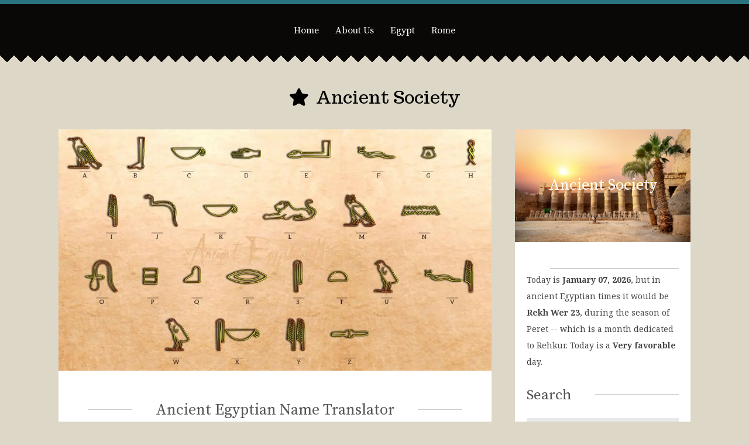

--- FILE ---
content_type: text/html; charset=UTF-8
request_url: https://www.ancientsociety.com/egypt/ancient-egyptian-name-translator/
body_size: 22914
content:
<!DOCTYPE html>
<html lang="en-US">
<head>
<meta name="viewport" content="width=device-width, initial-scale=1, user-scalable=no">
<meta charset="UTF-8">
<link rel="pingback" href="https://www.ancientsociety.com/xmlrpc.php"/>
<meta name='robots' content='max-image-preview:large'/>
<meta name="google-site-verification" content="qz85SzKPAInntHOUFks-W77DnE8tw_yFbEikp9a24n8"/>
<title>Ancient Egyptian Name Translator - Ancient Society</title>
<meta name="description" content="Have you ever wondered what your name would look like in ancient Egyptian hieroglyphs? Use can use our guide to tralsate your name in ancient Egyptian hieroglyphs."/>
<meta name="robots" content="index, follow"/>
<meta name="googlebot" content="index, follow, max-snippet:-1, max-image-preview:large, max-video-preview:-1"/>
<meta name="bingbot" content="index, follow, max-snippet:-1, max-image-preview:large, max-video-preview:-1"/>
<link rel="canonical" href="https://www.ancientsociety.com/ancient-egypt/ancient-egyptian-name-translator/"/>
<meta property="og:locale" content="en_US"/>
<meta property="og:type" content="article"/>
<meta property="og:title" content="Ancient Egyptian Name Translator - Ancient Society"/>
<meta property="og:description" content="Have you ever wondered what your name would look like in ancient Egyptian hieroglyphs? Use can use our guide to tralsate your name in ancient Egyptian hieroglyphs."/>
<meta property="og:url" content="https://www.ancientsociety.com/ancient-egypt/ancient-egyptian-name-translator/"/>
<meta property="og:site_name" content="Ancient Society"/>
<meta property="article:published_time" content="2019-10-14T08:44:42+00:00"/>
<meta property="article:modified_time" content="2020-10-21T12:19:39+00:00"/>
<meta property="og:image" content="https://www.ancientsociety.com/wp-content/uploads/ancient-egyptian-alphabet.jpg"/>
<meta property="og:image:width" content="1500"/>
<meta property="og:image:height" content="835"/>
<meta name="twitter:card" content="summary_large_image"/>
<script type="application/ld+json" class="yoast-schema-graph">{"@context":"https://schema.org","@graph":[{"@type":"Organization","@id":"https://www.ancientsociety.com/#organization","name":"Ancient Society","url":"https://www.ancientsociety.com/","sameAs":[],"logo":{"@type":"ImageObject","@id":"https://www.ancientsociety.com/#logo","inLanguage":"en-US","url":"https://www.ancientsociety.com/wp-content/uploads/favicon.png","width":475,"height":475,"caption":"Ancient Society"},"image":{"@id":"https://www.ancientsociety.com/#logo"}},{"@type":"WebSite","@id":"https://www.ancientsociety.com/#website","url":"https://www.ancientsociety.com/","name":"Ancient Society","description":"News on Life in Ancient Times","publisher":{"@id":"https://www.ancientsociety.com/#organization"},"potentialAction":[{"@type":"SearchAction","target":"https://www.ancientsociety.com/?s={search_term_string}","query-input":"required name=search_term_string"}],"inLanguage":"en-US"},{"@type":"ImageObject","@id":"https://www.ancientsociety.com/ancient-egypt/ancient-egyptian-name-translator/#primaryimage","inLanguage":"en-US","url":"https://www.ancientsociety.com/wp-content/uploads/ancient-egyptian-alphabet.jpg","width":1500,"height":835,"caption":"Ancient Egyptian Name Translator"},{"@type":"WebPage","@id":"https://www.ancientsociety.com/ancient-egypt/ancient-egyptian-name-translator/#webpage","url":"https://www.ancientsociety.com/ancient-egypt/ancient-egyptian-name-translator/","name":"Ancient Egyptian Name Translator - Ancient Society","isPartOf":{"@id":"https://www.ancientsociety.com/#website"},"primaryImageOfPage":{"@id":"https://www.ancientsociety.com/ancient-egypt/ancient-egyptian-name-translator/#primaryimage"},"datePublished":"2019-10-14T08:44:42+00:00","dateModified":"2020-10-21T12:19:39+00:00","description":"Have you ever wondered what your name would look like in ancient Egyptian hieroglyphs? Use can use our guide to tralsate your name in ancient Egyptian hieroglyphs.","inLanguage":"en-US","potentialAction":[{"@type":"ReadAction","target":["https://www.ancientsociety.com/ancient-egypt/ancient-egyptian-name-translator/"]}]},{"@type":"Article","@id":"https://www.ancientsociety.com/ancient-egypt/ancient-egyptian-name-translator/#article","isPartOf":{"@id":"https://www.ancientsociety.com/ancient-egypt/ancient-egyptian-name-translator/#webpage"},"author":{"@id":"https://www.ancientsociety.com/#/schema/person/29b79cf84a5d66824d7ace43b8ce5f17"},"headline":"Ancient Egyptian Name Translator","datePublished":"2019-10-14T08:44:42+00:00","dateModified":"2020-10-21T12:19:39+00:00","mainEntityOfPage":{"@id":"https://www.ancientsociety.com/ancient-egypt/ancient-egyptian-name-translator/#webpage"},"publisher":{"@id":"https://www.ancientsociety.com/#organization"},"image":{"@id":"https://www.ancientsociety.com/ancient-egypt/ancient-egyptian-name-translator/#primaryimage"},"keywords":"Alphabet,Ancient Egyptian,Hieroglyphs,Name Translator","articleSection":"Egypt","inLanguage":"en-US"},{"@type":"Person","@id":"https://www.ancientsociety.com/#/schema/person/29b79cf84a5d66824d7ace43b8ce5f17","name":"Ancient Egypt"}]}</script>
<link rel='dns-prefetch' href='//www.googletagmanager.com'/>
<link rel='dns-prefetch' href='//stats.wp.com'/>
<link rel='dns-prefetch' href='//fonts.googleapis.com'/>
<link rel='dns-prefetch' href='//pagead2.googlesyndication.com'/>
<link rel="alternate" type="application/rss+xml" title="Ancient Society &raquo; Feed" href="https://www.ancientsociety.com/feed/"/>
<link rel="alternate" type="application/rss+xml" title="Ancient Society &raquo; Comments Feed" href="https://www.ancientsociety.com/comments/feed/"/>
<link rel="alternate" title="oEmbed (JSON)" type="application/json+oembed" href="https://www.ancientsociety.com/wp-json/oembed/1.0/embed?url=https%3A%2F%2Fwww.ancientsociety.com%2Fegypt%2Fancient-egyptian-name-translator%2F"/>
<link rel="alternate" title="oEmbed (XML)" type="text/xml+oembed" href="https://www.ancientsociety.com/wp-json/oembed/1.0/embed?url=https%3A%2F%2Fwww.ancientsociety.com%2Fegypt%2Fancient-egyptian-name-translator%2F&#038;format=xml"/>
<style id='wp-img-auto-sizes-contain-inline-css'>img:is([sizes=auto i],[sizes^="auto," i]){contain-intrinsic-size:3000px 1500px}</style>
<link rel="stylesheet" type="text/css" href="//www.ancientsociety.com/wp-content/cache/wpfc-minified/q7zg7u41/fa5bx.css" media="all"/>
<style id='wp-emoji-styles-inline-css'>img.wp-smiley, img.emoji{display:inline !important;border:none !important;box-shadow:none !important;height:1em !important;width:1em !important;margin:0 0.07em !important;vertical-align:-0.1em !important;background:none !important;padding:0 !important;}</style>
<link rel="stylesheet" type="text/css" href="//www.ancientsociety.com/wp-content/cache/wpfc-minified/88grd0np/fa5bx.css" media="all"/>
<style id='classic-theme-styles-inline-css'>.wp-block-button__link{color:#fff;background-color:#32373c;border-radius:9999px;box-shadow:none;text-decoration:none;padding:calc(.667em + 2px) calc(1.333em + 2px);font-size:1.125em}.wp-block-file__button{background:#32373c;color:#fff;text-decoration:none}</style>
<link rel="stylesheet" type="text/css" href="//www.ancientsociety.com/wp-content/cache/wpfc-minified/10kvm1tp/fa5bx.css" media="all"/>
<style id='jetpack-sharing-buttons-style-inline-css'>.jetpack-sharing-buttons__services-list{display:flex;flex-direction:row;flex-wrap:wrap;gap:0;list-style-type:none;margin:5px;padding:0}.jetpack-sharing-buttons__services-list.has-small-icon-size{font-size:12px}.jetpack-sharing-buttons__services-list.has-normal-icon-size{font-size:16px}.jetpack-sharing-buttons__services-list.has-large-icon-size{font-size:24px}.jetpack-sharing-buttons__services-list.has-huge-icon-size{font-size:36px}@media print{.jetpack-sharing-buttons__services-list{display:none!important}}.editor-styles-wrapper .wp-block-jetpack-sharing-buttons{gap:0;padding-inline-start:0}ul.jetpack-sharing-buttons__services-list.has-background{padding:1.25em 2.375em}</style>
<style id='global-styles-inline-css'>:root{--wp--preset--aspect-ratio--square:1;--wp--preset--aspect-ratio--4-3:4/3;--wp--preset--aspect-ratio--3-4:3/4;--wp--preset--aspect-ratio--3-2:3/2;--wp--preset--aspect-ratio--2-3:2/3;--wp--preset--aspect-ratio--16-9:16/9;--wp--preset--aspect-ratio--9-16:9/16;--wp--preset--color--black:#000000;--wp--preset--color--cyan-bluish-gray:#abb8c3;--wp--preset--color--white:#ffffff;--wp--preset--color--pale-pink:#f78da7;--wp--preset--color--vivid-red:#cf2e2e;--wp--preset--color--luminous-vivid-orange:#ff6900;--wp--preset--color--luminous-vivid-amber:#fcb900;--wp--preset--color--light-green-cyan:#7bdcb5;--wp--preset--color--vivid-green-cyan:#00d084;--wp--preset--color--pale-cyan-blue:#8ed1fc;--wp--preset--color--vivid-cyan-blue:#0693e3;--wp--preset--color--vivid-purple:#9b51e0;--wp--preset--gradient--vivid-cyan-blue-to-vivid-purple:linear-gradient(135deg,rgb(6,147,227) 0%,rgb(155,81,224) 100%);--wp--preset--gradient--light-green-cyan-to-vivid-green-cyan:linear-gradient(135deg,rgb(122,220,180) 0%,rgb(0,208,130) 100%);--wp--preset--gradient--luminous-vivid-amber-to-luminous-vivid-orange:linear-gradient(135deg,rgb(252,185,0) 0%,rgb(255,105,0) 100%);--wp--preset--gradient--luminous-vivid-orange-to-vivid-red:linear-gradient(135deg,rgb(255,105,0) 0%,rgb(207,46,46) 100%);--wp--preset--gradient--very-light-gray-to-cyan-bluish-gray:linear-gradient(135deg,rgb(238,238,238) 0%,rgb(169,184,195) 100%);--wp--preset--gradient--cool-to-warm-spectrum:linear-gradient(135deg,rgb(74,234,220) 0%,rgb(151,120,209) 20%,rgb(207,42,186) 40%,rgb(238,44,130) 60%,rgb(251,105,98) 80%,rgb(254,248,76) 100%);--wp--preset--gradient--blush-light-purple:linear-gradient(135deg,rgb(255,206,236) 0%,rgb(152,150,240) 100%);--wp--preset--gradient--blush-bordeaux:linear-gradient(135deg,rgb(254,205,165) 0%,rgb(254,45,45) 50%,rgb(107,0,62) 100%);--wp--preset--gradient--luminous-dusk:linear-gradient(135deg,rgb(255,203,112) 0%,rgb(199,81,192) 50%,rgb(65,88,208) 100%);--wp--preset--gradient--pale-ocean:linear-gradient(135deg,rgb(255,245,203) 0%,rgb(182,227,212) 50%,rgb(51,167,181) 100%);--wp--preset--gradient--electric-grass:linear-gradient(135deg,rgb(202,248,128) 0%,rgb(113,206,126) 100%);--wp--preset--gradient--midnight:linear-gradient(135deg,rgb(2,3,129) 0%,rgb(40,116,252) 100%);--wp--preset--font-size--small:13px;--wp--preset--font-size--medium:20px;--wp--preset--font-size--large:36px;--wp--preset--font-size--x-large:42px;--wp--preset--spacing--20:0.44rem;--wp--preset--spacing--30:0.67rem;--wp--preset--spacing--40:1rem;--wp--preset--spacing--50:1.5rem;--wp--preset--spacing--60:2.25rem;--wp--preset--spacing--70:3.38rem;--wp--preset--spacing--80:5.06rem;--wp--preset--shadow--natural:6px 6px 9px rgba(0, 0, 0, 0.2);--wp--preset--shadow--deep:12px 12px 50px rgba(0, 0, 0, 0.4);--wp--preset--shadow--sharp:6px 6px 0px rgba(0, 0, 0, 0.2);--wp--preset--shadow--outlined:6px 6px 0px -3px rgb(255, 255, 255), 6px 6px rgb(0, 0, 0);--wp--preset--shadow--crisp:6px 6px 0px rgb(0, 0, 0);}:where(.is-layout-flex){gap:0.5em;}:where(.is-layout-grid){gap:0.5em;}body .is-layout-flex{display:flex;}.is-layout-flex{flex-wrap:wrap;align-items:center;}.is-layout-flex > :is(*, div){margin:0;}body .is-layout-grid{display:grid;}.is-layout-grid > :is(*, div){margin:0;}:where(.wp-block-columns.is-layout-flex){gap:2em;}:where(.wp-block-columns.is-layout-grid){gap:2em;}:where(.wp-block-post-template.is-layout-flex){gap:1.25em;}:where(.wp-block-post-template.is-layout-grid){gap:1.25em;}.has-black-color{color:var(--wp--preset--color--black) !important;}.has-cyan-bluish-gray-color{color:var(--wp--preset--color--cyan-bluish-gray) !important;}.has-white-color{color:var(--wp--preset--color--white) !important;}.has-pale-pink-color{color:var(--wp--preset--color--pale-pink) !important;}.has-vivid-red-color{color:var(--wp--preset--color--vivid-red) !important;}.has-luminous-vivid-orange-color{color:var(--wp--preset--color--luminous-vivid-orange) !important;}.has-luminous-vivid-amber-color{color:var(--wp--preset--color--luminous-vivid-amber) !important;}.has-light-green-cyan-color{color:var(--wp--preset--color--light-green-cyan) !important;}.has-vivid-green-cyan-color{color:var(--wp--preset--color--vivid-green-cyan) !important;}.has-pale-cyan-blue-color{color:var(--wp--preset--color--pale-cyan-blue) !important;}.has-vivid-cyan-blue-color{color:var(--wp--preset--color--vivid-cyan-blue) !important;}.has-vivid-purple-color{color:var(--wp--preset--color--vivid-purple) !important;}.has-black-background-color{background-color:var(--wp--preset--color--black) !important;}.has-cyan-bluish-gray-background-color{background-color:var(--wp--preset--color--cyan-bluish-gray) !important;}.has-white-background-color{background-color:var(--wp--preset--color--white) !important;}.has-pale-pink-background-color{background-color:var(--wp--preset--color--pale-pink) !important;}.has-vivid-red-background-color{background-color:var(--wp--preset--color--vivid-red) !important;}.has-luminous-vivid-orange-background-color{background-color:var(--wp--preset--color--luminous-vivid-orange) !important;}.has-luminous-vivid-amber-background-color{background-color:var(--wp--preset--color--luminous-vivid-amber) !important;}.has-light-green-cyan-background-color{background-color:var(--wp--preset--color--light-green-cyan) !important;}.has-vivid-green-cyan-background-color{background-color:var(--wp--preset--color--vivid-green-cyan) !important;}.has-pale-cyan-blue-background-color{background-color:var(--wp--preset--color--pale-cyan-blue) !important;}.has-vivid-cyan-blue-background-color{background-color:var(--wp--preset--color--vivid-cyan-blue) !important;}.has-vivid-purple-background-color{background-color:var(--wp--preset--color--vivid-purple) !important;}.has-black-border-color{border-color:var(--wp--preset--color--black) !important;}.has-cyan-bluish-gray-border-color{border-color:var(--wp--preset--color--cyan-bluish-gray) !important;}.has-white-border-color{border-color:var(--wp--preset--color--white) !important;}.has-pale-pink-border-color{border-color:var(--wp--preset--color--pale-pink) !important;}.has-vivid-red-border-color{border-color:var(--wp--preset--color--vivid-red) !important;}.has-luminous-vivid-orange-border-color{border-color:var(--wp--preset--color--luminous-vivid-orange) !important;}.has-luminous-vivid-amber-border-color{border-color:var(--wp--preset--color--luminous-vivid-amber) !important;}.has-light-green-cyan-border-color{border-color:var(--wp--preset--color--light-green-cyan) !important;}.has-vivid-green-cyan-border-color{border-color:var(--wp--preset--color--vivid-green-cyan) !important;}.has-pale-cyan-blue-border-color{border-color:var(--wp--preset--color--pale-cyan-blue) !important;}.has-vivid-cyan-blue-border-color{border-color:var(--wp--preset--color--vivid-cyan-blue) !important;}.has-vivid-purple-border-color{border-color:var(--wp--preset--color--vivid-purple) !important;}.has-vivid-cyan-blue-to-vivid-purple-gradient-background{background:var(--wp--preset--gradient--vivid-cyan-blue-to-vivid-purple) !important;}.has-light-green-cyan-to-vivid-green-cyan-gradient-background{background:var(--wp--preset--gradient--light-green-cyan-to-vivid-green-cyan) !important;}.has-luminous-vivid-amber-to-luminous-vivid-orange-gradient-background{background:var(--wp--preset--gradient--luminous-vivid-amber-to-luminous-vivid-orange) !important;}.has-luminous-vivid-orange-to-vivid-red-gradient-background{background:var(--wp--preset--gradient--luminous-vivid-orange-to-vivid-red) !important;}.has-very-light-gray-to-cyan-bluish-gray-gradient-background{background:var(--wp--preset--gradient--very-light-gray-to-cyan-bluish-gray) !important;}.has-cool-to-warm-spectrum-gradient-background{background:var(--wp--preset--gradient--cool-to-warm-spectrum) !important;}.has-blush-light-purple-gradient-background{background:var(--wp--preset--gradient--blush-light-purple) !important;}.has-blush-bordeaux-gradient-background{background:var(--wp--preset--gradient--blush-bordeaux) !important;}.has-luminous-dusk-gradient-background{background:var(--wp--preset--gradient--luminous-dusk) !important;}.has-pale-ocean-gradient-background{background:var(--wp--preset--gradient--pale-ocean) !important;}.has-electric-grass-gradient-background{background:var(--wp--preset--gradient--electric-grass) !important;}.has-midnight-gradient-background{background:var(--wp--preset--gradient--midnight) !important;}.has-small-font-size{font-size:var(--wp--preset--font-size--small) !important;}.has-medium-font-size{font-size:var(--wp--preset--font-size--medium) !important;}.has-large-font-size{font-size:var(--wp--preset--font-size--large) !important;}.has-x-large-font-size{font-size:var(--wp--preset--font-size--x-large) !important;}:where(.wp-block-post-template.is-layout-flex){gap:1.25em;}:where(.wp-block-post-template.is-layout-grid){gap:1.25em;}:where(.wp-block-term-template.is-layout-flex){gap:1.25em;}:where(.wp-block-term-template.is-layout-grid){gap:1.25em;}:where(.wp-block-columns.is-layout-flex){gap:2em;}:where(.wp-block-columns.is-layout-grid){gap:2em;}:root :where(.wp-block-pullquote){font-size:1.5em;line-height:1.6;}</style>
<link rel="stylesheet" type="text/css" href="//www.ancientsociety.com/wp-content/cache/wpfc-minified/7w66e0xj/fa5bx.css" media="all"/>
<link rel='stylesheet' id='elementor-post-1309-css' href='https://www.ancientsociety.com/wp-content/uploads/elementor/css/post-1309.css?ver=1767808958' type='text/css' media='all'/>
<link rel="stylesheet" type="text/css" href="//www.ancientsociety.com/wp-content/cache/wpfc-minified/98fx9p8y/fa5cz.css" media="all"/>
<style id='slicknav-inline-css'>#googleMap{height:500px;}
a, a:visited, .textwidget a, .textwidget a:visited{color:#000;}
a:hover, .textwidget a:hover{color:#1c7791;}
input, textarea, select{background-color:#e9e9e9;color:#777;}
.filter-bar, abbr, pre{background-color:#e9e9e9;}
.chief-hdr, .filter-bar-content, .page-with-no-image{color:#555;}
.liner span:before, .liner span:after{border-bottom-color:#CCC;}
table, th, td, pre{border-color:#CCC;}
.post-date, .recent-post-date, .recent-comment-date{color:#777;}
body, .textwidget, .wp-tag-cloud{color:#444;}
.site-nav li ul, .site-s-nav li ul, .nav-container .menu li ul, .nav-s-container .menu li ul{background-color:#aad3d9;}
.slicknav_menu{background-color:#0a0707;}
.text-over-image{color:#FFF;}
#wp-calendar{border-color:#e9e9e9;color:#444;}
#wp-calendar caption{background-color:#e9e9e9;color:#777;}
#wp-calendar tfoot td#prev a:hover,
#wp-calendar tfoot td#next a:hover{color:#1c7791;}
.logo-text a, .logo-text a:visited{color:#000;}
body{background-color:#ddd7c7;}
.slicknav_menu .slicknav_icon-bar{background-color:#FFF;}
.btn-to-top{display:;}
.top-bar{height:180px;}
.nav-container a, .nav-container a:visited, .nav-s-container a, .nav-s-container a:visited{color:#FFF;}
.nav-container a:hover, .nav-s-container a:hover{color:#5ea8b3;}
.nav-container-outer{background-color:#0a0707;border-top-color:#29747f;}
.slicknav_menu a, .slicknav_menu a:visited{color:#FFF;}
.slicknav_menu a:hover{color:#5ea8b3;}
.widget-item{padding-left:40px;margin-left:-20px;}
.zig-zag:after{background:linear-gradient(-45deg, #ddd7c7 12px, transparent 0), linear-gradient(45deg, #ddd7c7 12px, transparent 0);background-position:left-bottom;background-repeat:repeat-x;background-size:24px 24px;content:" ";display:block;bottom:0px;left:0px;width:100%;height:24px;}
.zig-zag-f:before{background:linear-gradient(-135deg, #ddd7c7 6px, transparent 0), linear-gradient(135deg, #ddd7c7 6px, transparent 0);background-position:left-bottom;background-repeat:repeat-x;background-size:12px 12px;content:" ";display:block;bottom:0px;left:0px;width:100%;height:12px;}
.sidebar{background-color:#FFF;}
.footer-outer{background-color:#b9af94;}
.footer-text{color:#ddd7c7;}
.site-footer a{color:#FFF;}
.site-footer a:hover{color:#7a453d;}
article.post{background-color:#FFF;border-color:#CCC;border-width:0px;}
article.post .date-bar, article.post .tag-bar, article.post .paging-bar, article.post .category-bar, article.post blockquote, .wpcf7-form-control-wrap span, .wpcf7-response-output, .wpcf7-mail-sent-ok{color:#777;}
article.post .chief-hdr, article.post .chief-hdr a{color:#555;}
article.post .liner span:before, article.post .liner span:after{border-bottom-color:#CCC;}
article.post .btnReadMore a{border-color:#CCC;}
article.post div.the-content{color:#444;}
article.post .social-bar a{color:#CCC;}
article.post blockquote{border-left-color:#1c7791;}
article.post .the-content a, article.post .date-bar a, article.post .tag-bar a, article.post .paging-bar a, article.post .category-bar a, .ico-send, var, .wpcf7-form .wpcf7-submit{color:#1c7791;}
article.post input, article.post textarea, article.post select{background-color:#e9e9e9;color:#777;}
article.post hr{background-color:#e9e9e9;color:#e9e9e9;}
article.post a.date-a{color:#777;}
article.post-gallery{background-color:#FFF;border-color:#CCC;border-width:0px;}
article.post-gallery .date-bar, article.post-gallery .tag-bar, article.post-gallery .paging-bar, article.post-gallery .category-bar, article.post-gallery blockquote{color:#777;}
article.post-gallery .chief-hdr, article.post-gallery .chief-hdr a{color:#555;}
article.post-gallery .liner span:before, article.post-gallery .liner span:after{border-bottom-color:#CCC;}
article.post-gallery .btnReadMore a{border-color:#CCC;}
article.post-gallery div.the-content{color:#444;}
article.post-gallery .social-bar a{color:#CCC;}
article.post-gallery blockquote{border-left-color:#1c7791;}
article.post-gallery .the-content a, article.post-gallery .date-bar a, article.post-gallery .tag-bar a, article.post-gallery .paging-bar a, article.post-gallery .category-bar a{color:#1c7791;}
article.post-gallery input, article.post-gallery textarea, article.post-gallery select{background-color:#e9e9e9;color:#777;}
article.post-gallery hr{background-color:#e9e9e9;color:#e9e9e9;}
article.post-gallery a.date-a{color:#777;}
article.post-video{background-color:#FFF;border-color:#CCC;border-width:0px;}
article.post-video .date-bar, article.post-video .tag-bar, article.post-video .paging-bar, article.post-video .category-bar, article.post-video blockquote{color:#777;}
article.post-video .chief-hdr, article.post-video .chief-hdr a{color:#555;}
article.post-video .liner span:before, article.post-video .liner span:after{border-bottom-color:#CCC;}
article.post-video .btnReadMore a{border-color:#CCC;}
article.post-video div.the-content{color:#444;}
article.post-video .social-bar a{color:#CCC;}
article.post-video blockquote{border-left-color:#1c7791;}
article.post-video .the-content a, article.post-video .date-bar a, article.post-video .tag-bar a, article.post-video .paging-bar a, article.post-video .category-bar a{color:#1c7791;}
article.post-video input, article.post-video textarea, article.post-video select{background-color:#e9e9e9;color:#777;}
article.post-video hr{background-color:#e9e9e9;color:#e9e9e9;}
article.post-video a.date-a{color:#777;}
article.post-aside{background-color:#FFF;border-color:#CCC;border-width:0px;}
article.post-aside .date-bar, article.post-aside .tag-bar, article.post-aside .paging-bar, article.post-aside .category-bar, article.post-aside blockquote{color:#777;}
article.post-aside div.the-content{color:#444;}
article.post-aside .social-bar a{color:#CCC;}
article.post-aside blockquote{border-left-color:#1c7791;}
article.post-aside .the-content a, article.post-aside .date-bar a, article.post-aside .tag-bar a, article.post-aside .paging-bar a, article.post-aside .category-bar a{color:#1c7791;}
article.post-aside input, article.post-aside textarea, article.post-aside select{background-color:#e9e9e9;color:#777;}
article.post-aside hr{background-color:#e9e9e9;color:#e9e9e9;}
article.post-aside a.date-a{color:#777;}
article.post-link{background-color:#FFF;border-color:#CCC;border-width:0px;}
article.post-link .date-bar, article.post-link .tag-bar, article.post-link .paging-bar, article.post-link .category-bar{color:#777;}
article.post-link .chief-hdr, article.post-link .chief-hdr a{color:#555;}
article.post-link .liner span:before, article.post-link .liner span:after{border-bottom-color:#CCC;}
article.post-link .btnReadMore a{border-color:#CCC;}
article.post-link .social-bar a{color:#CCC;}
article.post-link .date-bar a, article.post-link .tag-bar a, article.post-link .paging-bar a, article.post-link .category-bar a{color:#1c7791;}
article.post-link a.date-a{color:#777;}
.comments-container, .related-posts-container{background-color:#FFF;}
.comments{color:#444;}
.comment-reply-title, .comments .chief-hdr, .comment-author-name, .comment-input-hdr, .related-posts .chief-hdr{color:#555;}
.comments .liner span:before, .comments .liner span:after, .related-posts .liner span:before, .related-posts .liner span:after{border-bottom-color:#CCC;}
.form-submit .submit, .ico-post, .comments a, .comments a:visited, .related-posts a, .related-posts a:visited{color:#555;}
.comments-paging .page-numbers.current, .comment-date, .comment-awaiting, .must-log-in, .logged-in-as{color:#777;}
.comments input, .comments textarea, .comments select{background-color:#e9e9e9;color:#777;}
.main-container-outer{max-width:1120px;}
.logo-container{display:block;text-align:center;padding-bottom:0px;}
.nav-container, .nav-s-container{padding-bottom:0px;}
.site-nav, .site-s-nav, .nav-container .menu, .nav-s-container .menu{padding-left:0px;}
.site-nav li:last-child a, .site-s-nav li:last-child a, .nav-container .menu li:last-child a, .nav-s-container .menu li:last-child a{margin-right:14px;}
.social-accounts{margin:5px 0 0 15px;}
@media all and (min-width: 400px) {
.top-bar-outer{padding:0 20px 0 20px;}
.nav-container{height:80px;padding-top:25px;}
.nav-s-container{height:20px;padding-top:7px;}
}
@media all and (min-width: 1000px) {
.logo-container{padding-bottom:40px;}
.nav-container, .nav-s-container{display:inline-block;width:auto;}
.nav-container-outer{margin-bottom:40px;}
.top-bar-outer{margin:0;padding:0;}
}
.slider-caption{color:#FFF;}
.slider-button a, article.post .slider-button a, .slider-button a:visited, article.post .slider-button a:visited{color:#FFF;}
.slider-button, article.post .slider-button{border-color:#FFF;}
.slide-info-inner{color:#FFF;}
.slide-text{background:rgba(105,155,137,0.9);}
.frida-slider-container{display:block;}
.footer-widget-area, .widget-item-footer .textwidget, .widget-item-footer .wp-tag-cloud{color:#ddd7c7;}
.widget-item-footer #wp-calendar{color:#ddd7c7;}
.widget-item-footer #wp-calendar tfoot td#prev a:hover,
.widget-item-footer #wp-calendar tfoot td#next a:hover{color:#7a453d;}
.widget-item-footer .post-date, .widget-item-footer .recent-post-date, .widget-item-footer .recent-comment-date{color:#ddd7c7;}
.widget-item-footer .chief-hdr{color:#ddd7c7;}
.widget-item-footer .liner span:before, .widget-item-footer .liner span:after{border-bottom-color:#ddd7c7;}</style>
<link rel="stylesheet" type="text/css" href="//www.ancientsociety.com/wp-content/cache/wpfc-minified/1s3u8f53/fa9nf.css" media="all"/>
<script data-wpfc-render="false">(function(){let events=["mousemove", "wheel", "scroll", "touchstart", "touchmove"];let fired=false;events.forEach(function(event){window.addEventListener(event, function(){if(fired===false){fired=true;setTimeout(function(){ (function(d,s){var f=d.getElementsByTagName(s)[0];j=d.createElement(s);j.setAttribute('type', 'text/javascript');j.setAttribute('src', 'https://www.googletagmanager.com/gtag/js?id=GT-MK95VNF');j.setAttribute('id', 'google_gtagjs-js');f.parentNode.insertBefore(j,f);})(document,'script'); }, 100);}},{once: true});});})();</script>
<link rel="https://api.w.org/" href="https://www.ancientsociety.com/wp-json/"/><link rel="alternate" title="JSON" type="application/json" href="https://www.ancientsociety.com/wp-json/wp/v2/posts/1019"/><link rel="EditURI" type="application/rsd+xml" title="RSD" href="https://www.ancientsociety.com/xmlrpc.php?rsd"/>
<meta name="generator" content="WordPress 6.9"/>
<link rel='shortlink' href='https://www.ancientsociety.com/?p=1019'/>
<meta name="generator" content="Site Kit by Google 1.168.0"/>	<style>img#wpstats{display:none}</style>
<meta name="google-adsense-platform-account" content="ca-host-pub-2644536267352236">
<meta name="google-adsense-platform-domain" content="sitekit.withgoogle.com">
<meta name="generator" content="Elementor 3.34.1; features: additional_custom_breakpoints; settings: css_print_method-external, google_font-enabled, font_display-auto">
<style>.e-con.e-parent:nth-of-type(n+4):not(.e-lazyloaded):not(.e-no-lazyload),
.e-con.e-parent:nth-of-type(n+4):not(.e-lazyloaded):not(.e-no-lazyload) *{background-image:none !important;}
@media screen and (max-height: 1024px) {
.e-con.e-parent:nth-of-type(n+3):not(.e-lazyloaded):not(.e-no-lazyload),
.e-con.e-parent:nth-of-type(n+3):not(.e-lazyloaded):not(.e-no-lazyload) *{background-image:none !important;}
}
@media screen and (max-height: 640px) {
.e-con.e-parent:nth-of-type(n+2):not(.e-lazyloaded):not(.e-no-lazyload),
.e-con.e-parent:nth-of-type(n+2):not(.e-lazyloaded):not(.e-no-lazyload) *{background-image:none !important;}
}</style>
<script data-wpfc-render="false">(function(){let events=["mousemove", "wheel", "scroll", "touchstart", "touchmove"];let fired=false;events.forEach(function(event){window.addEventListener(event, function(){if(fired===false){fired=true;setTimeout(function(){
(function(w, d, s, l, i){
w[l]=w[l]||[];
w[l].push({'gtm.start': new Date().getTime(), event: 'gtm.js'});
var f=d.getElementsByTagName(s)[0],
j=d.createElement(s), dl=l!='dataLayer' ? '&l=' + l:'';
j.async=true;
j.src='https://www.googletagmanager.com/gtm.js?id=' + i + dl;
f.parentNode.insertBefore(j, f);
})(window, document, 'script', 'dataLayer', 'GTM-59B862Z');
}, 200);}},{once: true});});})();</script>
<script async="async" src="https://pagead2.googlesyndication.com/pagead/js/adsbygoogle.js?client=ca-pub-2795894132657717&amp;host=ca-host-pub-2644536267352236" crossorigin="anonymous"></script>
<link rel="icon" href="https://www.ancientsociety.com/wp-content/uploads/cropped-favicon-32x32.png" sizes="32x32"/>
<link rel="icon" href="https://www.ancientsociety.com/wp-content/uploads/cropped-favicon-192x192.png" sizes="192x192"/>
<link rel="apple-touch-icon" href="https://www.ancientsociety.com/wp-content/uploads/cropped-favicon-180x180.png"/>
<meta name="msapplication-TileImage" content="https://www.ancientsociety.com/wp-content/uploads/cropped-favicon-270x270.png"/>
<script data-wpfc-render="false">var Wpfcll={s:[],osl:0,scroll:false,i:function(){Wpfcll.ss();window.addEventListener('load',function(){let observer=new MutationObserver(mutationRecords=>{Wpfcll.osl=Wpfcll.s.length;Wpfcll.ss();if(Wpfcll.s.length > Wpfcll.osl){Wpfcll.ls(false);}});observer.observe(document.getElementsByTagName("html")[0],{childList:true,attributes:true,subtree:true,attributeFilter:["src"],attributeOldValue:false,characterDataOldValue:false});Wpfcll.ls(true);});window.addEventListener('scroll',function(){Wpfcll.scroll=true;Wpfcll.ls(false);});window.addEventListener('resize',function(){Wpfcll.scroll=true;Wpfcll.ls(false);});window.addEventListener('click',function(){Wpfcll.scroll=true;Wpfcll.ls(false);});},c:function(e,pageload){var w=document.documentElement.clientHeight || body.clientHeight;var n=0;if(pageload){n=0;}else{n=(w > 800) ? 800:200;n=Wpfcll.scroll ? 800:n;}var er=e.getBoundingClientRect();var t=0;var p=e.parentNode ? e.parentNode:false;if(typeof p.getBoundingClientRect=="undefined"){var pr=false;}else{var pr=p.getBoundingClientRect();}if(er.x==0 && er.y==0){for(var i=0;i < 10;i++){if(p){if(pr.x==0 && pr.y==0){if(p.parentNode){p=p.parentNode;}if(typeof p.getBoundingClientRect=="undefined"){pr=false;}else{pr=p.getBoundingClientRect();}}else{t=pr.top;break;}}};}else{t=er.top;}if(w - t+n > 0){return true;}return false;},r:function(e,pageload){var s=this;var oc,ot;try{oc=e.getAttribute("data-wpfc-original-src");ot=e.getAttribute("data-wpfc-original-srcset");originalsizes=e.getAttribute("data-wpfc-original-sizes");if(s.c(e,pageload)){if(oc || ot){if(e.tagName=="DIV" || e.tagName=="A" || e.tagName=="SPAN"){e.style.backgroundImage="url("+oc+")";e.removeAttribute("data-wpfc-original-src");e.removeAttribute("data-wpfc-original-srcset");e.removeAttribute("onload");}else{if(oc){e.setAttribute('src',oc);}if(ot){e.setAttribute('srcset',ot);}if(originalsizes){e.setAttribute('sizes',originalsizes);}if(e.getAttribute("alt") && e.getAttribute("alt")=="blank"){e.removeAttribute("alt");}e.removeAttribute("data-wpfc-original-src");e.removeAttribute("data-wpfc-original-srcset");e.removeAttribute("data-wpfc-original-sizes");e.removeAttribute("onload");if(e.tagName=="IFRAME"){var y="https://www.youtube.com/embed/";if(navigator.userAgent.match(/\sEdge?\/\d/i)){e.setAttribute('src',e.getAttribute("src").replace(/.+\/templates\/youtube\.html\#/,y));}e.onload=function(){if(typeof window.jQuery !="undefined"){if(jQuery.fn.fitVids){jQuery(e).parent().fitVids({customSelector:"iframe[src]"});}}var s=e.getAttribute("src").match(/templates\/youtube\.html\#(.+)/);if(s){try{var i=e.contentDocument || e.contentWindow;if(i.location.href=="about:blank"){e.setAttribute('src',y+s[1]);}}catch(err){e.setAttribute('src',y+s[1]);}}}}}}else{if(e.tagName=="NOSCRIPT"){if(typeof window.jQuery !="undefined"){if(jQuery(e).attr("data-type")=="wpfc"){e.removeAttribute("data-type");jQuery(e).after(jQuery(e).text());}}}}}}catch(error){console.log(error);console.log("==>",e);}},ss:function(){var i=Array.prototype.slice.call(document.getElementsByTagName("img"));var f=Array.prototype.slice.call(document.getElementsByTagName("iframe"));var d=Array.prototype.slice.call(document.getElementsByTagName("div"));var a=Array.prototype.slice.call(document.getElementsByTagName("a"));var s=Array.prototype.slice.call(document.getElementsByTagName("span"));var n=Array.prototype.slice.call(document.getElementsByTagName("noscript"));this.s=i.concat(f).concat(d).concat(a).concat(s).concat(n);},ls:function(pageload){var s=this;[].forEach.call(s.s,function(e,index){s.r(e,pageload);});}};document.addEventListener('DOMContentLoaded',function(){wpfci();});function wpfci(){Wpfcll.i();}</script>
</head>
<body class="wp-singular post-template-default single single-post postid-1019 single-format-standard wp-theme-frida wp-child-theme-frida-child ehf-template-frida ehf-stylesheet-frida-child elementor-default elementor-kit-1309">
<div class="hiddenInfo"> <span id="bxInfo_Auto_Main">0</span> <span id="bxInfo_Pause">4000</span> <span id="bxInfo_Infinite">1</span> <span id="bxInfo_Random">0</span> <span id="bxInfo_Mode">horizontal</span> <span id="slicknav_apl">1</span></div><div id="sticky-menu-container" class="nav-container-outer">
<div class="nav-s-container clearfix"> <nav class="site-s-nav source-serif fs16"><ul id="site-menu-sticky" class="menu"><li id="menu-item-688" class="menu-item menu-item-type-custom menu-item-object-custom menu-item-688"><a href="https://ancientsociety.com/">Home</a></li> <li id="menu-item-689" class="menu-item menu-item-type-post_type menu-item-object-page menu-item-has-children menu-item-689"><a href="https://www.ancientsociety.com/about/">About Us</a> <ul class="sub-menu"> <li id="menu-item-690" class="menu-item menu-item-type-post_type menu-item-object-page menu-item-690"><a href="https://www.ancientsociety.com/contact/">Contact</a></li> <li id="menu-item-831" class="menu-item menu-item-type-post_type menu-item-object-page menu-item-831"><a href="https://www.ancientsociety.com/faq/">FAQ</a></li> </ul> </li> <li id="menu-item-1344" class="menu-item menu-item-type-taxonomy menu-item-object-category current-post-ancestor current-menu-ancestor current-menu-parent current-post-parent menu-item-has-children menu-item-1344"><a href="https://www.ancientsociety.com/ancient/egypt/">Egypt</a> <ul class="sub-menu"> <li id="menu-item-1028" class="menu-item menu-item-type-post_type menu-item-object-post current-menu-item menu-item-1028"><a href="https://www.ancientsociety.com/egypt/ancient-egyptian-name-translator/" aria-current="page">Hieroglyphic Name Translator</a></li> <li id="menu-item-1385" class="menu-item menu-item-type-post_type menu-item-object-post menu-item-1385"><a href="https://www.ancientsociety.com/egypt/the-ancient-egyptian-calendar/">The Ancient Egyptian Calendar</a></li> <li id="menu-item-1332" class="menu-item menu-item-type-post_type menu-item-object-page menu-item-1332"><a href="https://www.ancientsociety.com/valley-of-the-kings/">Valley of the Kings</a></li> <li id="menu-item-1560" class="menu-item menu-item-type-post_type menu-item-object-page menu-item-1560"><a href="https://www.ancientsociety.com/ancient-egyptian-gods/">Ancient Egyptian Gods</a></li> <li id="menu-item-856" class="menu-item menu-item-type-post_type menu-item-object-page menu-item-856"><a href="https://www.ancientsociety.com/ancient-egyptian-maps/">Ancient Egyptian Maps</a></li> <li id="menu-item-846" class="menu-item menu-item-type-post_type menu-item-object-post menu-item-846"><a href="https://www.ancientsociety.com/egypt/ancient-egyptian-timeline/">Ancient Egyptian Timeline</a></li> </ul> </li> <li id="menu-item-1156" class="menu-item menu-item-type-taxonomy menu-item-object-category menu-item-1156"><a href="https://www.ancientsociety.com/ancient/rome/">Rome</a></li> </ul></nav></div><div id="trigger-sticky-value" class="invis">150</div></div><div class="site-container">
<div class="clearfix site-container-inner-sidebar">
<div class="top-bar-outer clearfix">
<div class="top-bar">
<div class="top-bar-inner">
<div class="top-bar-container clearfix">
<div class="nav-container-outer zig-zag">    
<div class="nav-container clearfix"> <nav class="site-nav source-serif fs16"><ul id="site-menu" class="menu"><li class="menu-item menu-item-type-custom menu-item-object-custom menu-item-688"><a href="https://ancientsociety.com/">Home</a></li> <li class="menu-item menu-item-type-post_type menu-item-object-page menu-item-has-children menu-item-689"><a href="https://www.ancientsociety.com/about/">About Us</a> <ul class="sub-menu"> <li class="menu-item menu-item-type-post_type menu-item-object-page menu-item-690"><a href="https://www.ancientsociety.com/contact/">Contact</a></li> <li class="menu-item menu-item-type-post_type menu-item-object-page menu-item-831"><a href="https://www.ancientsociety.com/faq/">FAQ</a></li> </ul> </li> <li class="menu-item menu-item-type-taxonomy menu-item-object-category current-post-ancestor current-menu-ancestor current-menu-parent current-post-parent menu-item-has-children menu-item-1344"><a href="https://www.ancientsociety.com/ancient/egypt/">Egypt</a> <ul class="sub-menu"> <li class="menu-item menu-item-type-post_type menu-item-object-post current-menu-item menu-item-1028"><a href="https://www.ancientsociety.com/egypt/ancient-egyptian-name-translator/" aria-current="page">Hieroglyphic Name Translator</a></li> <li class="menu-item menu-item-type-post_type menu-item-object-post menu-item-1385"><a href="https://www.ancientsociety.com/egypt/the-ancient-egyptian-calendar/">The Ancient Egyptian Calendar</a></li> <li class="menu-item menu-item-type-post_type menu-item-object-page menu-item-1332"><a href="https://www.ancientsociety.com/valley-of-the-kings/">Valley of the Kings</a></li> <li class="menu-item menu-item-type-post_type menu-item-object-page menu-item-1560"><a href="https://www.ancientsociety.com/ancient-egyptian-gods/">Ancient Egyptian Gods</a></li> <li class="menu-item menu-item-type-post_type menu-item-object-page menu-item-856"><a href="https://www.ancientsociety.com/ancient-egyptian-maps/">Ancient Egyptian Maps</a></li> <li class="menu-item menu-item-type-post_type menu-item-object-post menu-item-846"><a href="https://www.ancientsociety.com/egypt/ancient-egyptian-timeline/">Ancient Egyptian Timeline</a></li> </ul> </li> <li class="menu-item menu-item-type-taxonomy menu-item-object-category menu-item-1156"><a href="https://www.ancientsociety.com/ancient/rome/">Rome</a></li> </ul></nav></div></div><div class="logo-container clearfix">  <header class="site-header clearfix"> <h1 class="logo-text"><a href="https://www.ancientsociety.com"><span class="trocchi fs30"> <i class="fa fa-star i-spcr-r"></i> Ancient Society</span></a></h1> </header></div></div></div></div><div id="touch-menu"></div></div><div class="clearfix main-container-outer sticky-header">
<div class="clearfix main-container-sidebar">
<div class="clearfix site-content-sidebar">
<div>
<div class="post-1019 post type-post status-publish format-standard has-post-thumbnail hentry category-egypt tag-alphabet tag-ancient-egyptian tag-hieroglyphs tag-name-translator">
<article class="post zig-zag clearfix">
<div> <img fetchpriority="high" width="1080" height="601" src="https://www.ancientsociety.com/wp-content/uploads/ancient-egyptian-alphabet-1080x601.jpg" class="attachment-post-thumbnail size-post-thumbnail wp-post-image" alt="Ancient Egyptian Name Translator" decoding="async" srcset="https://www.ancientsociety.com/wp-content/uploads/ancient-egyptian-alphabet-1080x601.jpg 1080w, https://www.ancientsociety.com/wp-content/uploads/ancient-egyptian-alphabet-150x84.jpg 150w, https://www.ancientsociety.com/wp-content/uploads/ancient-egyptian-alphabet-300x167.jpg 300w, https://www.ancientsociety.com/wp-content/uploads/ancient-egyptian-alphabet-768x428.jpg 768w, https://www.ancientsociety.com/wp-content/uploads/ancient-egyptian-alphabet-1024x570.jpg 1024w, https://www.ancientsociety.com/wp-content/uploads/ancient-egyptian-alphabet.jpg 1500w" sizes="(max-width: 1080px) 100vw, 1080px" data-attachment-id="1020" data-permalink="https://www.ancientsociety.com/egypt/ancient-egyptian-name-translator/attachment/ancient-egyptian-alphabet/" data-orig-file="https://www.ancientsociety.com/wp-content/uploads/ancient-egyptian-alphabet.jpg" data-orig-size="1500,835" data-comments-opened="1" data-image-meta="{&quot;aperture&quot;:&quot;0&quot;,&quot;credit&quot;:&quot;&quot;,&quot;camera&quot;:&quot;&quot;,&quot;caption&quot;:&quot;&quot;,&quot;created_timestamp&quot;:&quot;0&quot;,&quot;copyright&quot;:&quot;&quot;,&quot;focal_length&quot;:&quot;0&quot;,&quot;iso&quot;:&quot;0&quot;,&quot;shutter_speed&quot;:&quot;0&quot;,&quot;title&quot;:&quot;&quot;,&quot;orientation&quot;:&quot;1&quot;}" data-image-title="Ancient Egyptian Name Translator" data-image-description="&lt;p&gt;Ancient Egyptian Name Translator&lt;/p&gt;" data-image-caption="" data-medium-file="https://www.ancientsociety.com/wp-content/uploads/ancient-egyptian-alphabet-300x167.jpg" data-large-file="https://www.ancientsociety.com/wp-content/uploads/ancient-egyptian-alphabet-1024x570.jpg"/></div><div class="article-outer-sidebar">
<div class="article-inner">
<div class="article-container clearfix">
<h1 class="fs26 liner source-serif chief-hdr"><span>
Ancient Egyptian Name Translator </span></h1>
<div class="fs14 noto-serif the-content clearfix">
<p>Have you ever wondered what your name would look like in ancient Egyptian hieroglyphs? This <a href="https://ancientsociety.com/translator"><strong>ancient Egyptian name translator</strong></a> does a phonetic translation or transliteration.</p>
<p><a href="https://ancientsociety.com/wp-content/uploads/ancient-egyptian-alphabet.jpg"><img decoding="async" data-attachment-id="1020" data-permalink="https://www.ancientsociety.com/egypt/ancient-egyptian-name-translator/attachment/ancient-egyptian-alphabet/" data-orig-file="https://www.ancientsociety.com/wp-content/uploads/ancient-egyptian-alphabet.jpg" data-orig-size="1500,835" data-comments-opened="1" data-image-meta="{&quot;aperture&quot;:&quot;0&quot;,&quot;credit&quot;:&quot;&quot;,&quot;camera&quot;:&quot;&quot;,&quot;caption&quot;:&quot;&quot;,&quot;created_timestamp&quot;:&quot;0&quot;,&quot;copyright&quot;:&quot;&quot;,&quot;focal_length&quot;:&quot;0&quot;,&quot;iso&quot;:&quot;0&quot;,&quot;shutter_speed&quot;:&quot;0&quot;,&quot;title&quot;:&quot;&quot;,&quot;orientation&quot;:&quot;1&quot;}" data-image-title="Ancient Egyptian Name Translator" data-image-description="&lt;p&gt;Ancient Egyptian Name Translator&lt;/p&gt;" data-image-caption="" data-medium-file="https://www.ancientsociety.com/wp-content/uploads/ancient-egyptian-alphabet-300x167.jpg" data-large-file="https://www.ancientsociety.com/wp-content/uploads/ancient-egyptian-alphabet-1024x570.jpg" class="size-medium wp-image-1020 aligncenter" src="https://ancientsociety.com/wp-content/uploads/ancient-egyptian-alphabet-300x167.jpg" alt="Ancient Egyptian Name Translator" width="300" height="167" srcset="https://www.ancientsociety.com/wp-content/uploads/ancient-egyptian-alphabet-300x167.jpg 300w, https://www.ancientsociety.com/wp-content/uploads/ancient-egyptian-alphabet-150x84.jpg 150w, https://www.ancientsociety.com/wp-content/uploads/ancient-egyptian-alphabet-768x428.jpg 768w, https://www.ancientsociety.com/wp-content/uploads/ancient-egyptian-alphabet-1024x570.jpg 1024w, https://www.ancientsociety.com/wp-content/uploads/ancient-egyptian-alphabet-1080x601.jpg 1080w, https://www.ancientsociety.com/wp-content/uploads/ancient-egyptian-alphabet.jpg 1500w" sizes="(max-width: 300px) 100vw, 300px"/></a></p>
<p>The Egyptian &#8220;alphabet&#8221; was never official, but amongst the many hieroglyphic symbols, there were about 24 different symbols that represented simple vocal sounds and which were used very much like the letters of the English alphabet. Each of these 24 characters are called &#8220;unilaterals&#8221; &#8211; &#8220;uni&#8221; coming from the fact that they represent a single sound. Another important note is that punctuation wasn&#8217;t a thing in ancient Egyptian time. So if your name includes a &#8216; you&#8217;ll have to add that in yourself.</p>
<p>Here are a few sample English names spelled out in hieroglyphs.</p><div class='code-block code-block-2' style='margin: 8px auto; text-align: center; display: block; clear: both;'>
&nbsp;
&nbsp;
<center>
<script async src="https://pagead2.googlesyndication.com/pagead/js/adsbygoogle.js"></script>
<ins class="adsbygoogle"
style="display:block; text-align:center;"
data-ad-layout="in-article"
data-ad-format="fluid"
data-ad-client="ca-pub-2795894132657717"
data-ad-slot="7265158065"></ins>
<script>(adsbygoogle=window.adsbygoogle||[]).push({});</script>
</center>
&nbsp;
&nbsp;</div><p><a href="https://ancientsociety.com/wp-content/uploads/tracy.jpg"><img decoding="async" data-attachment-id="1022" data-permalink="https://www.ancientsociety.com/egypt/ancient-egyptian-name-translator/attachment/tracy/" data-orig-file="https://www.ancientsociety.com/wp-content/uploads/tracy.jpg" data-orig-size="914,382" data-comments-opened="1" data-image-meta="{&quot;aperture&quot;:&quot;0&quot;,&quot;credit&quot;:&quot;&quot;,&quot;camera&quot;:&quot;&quot;,&quot;caption&quot;:&quot;&quot;,&quot;created_timestamp&quot;:&quot;0&quot;,&quot;copyright&quot;:&quot;&quot;,&quot;focal_length&quot;:&quot;0&quot;,&quot;iso&quot;:&quot;0&quot;,&quot;shutter_speed&quot;:&quot;0&quot;,&quot;title&quot;:&quot;&quot;,&quot;orientation&quot;:&quot;1&quot;}" data-image-title="Ancient Egyptian Name Translator &amp;#8211; Tracy in hieroglyphs" data-image-description="&lt;p&gt;Ancient Egyptian Name Translator &amp;#8211; Tracy in hieroglyphs&lt;/p&gt;" data-image-caption="" data-medium-file="https://www.ancientsociety.com/wp-content/uploads/tracy-300x125.jpg" data-large-file="https://www.ancientsociety.com/wp-content/uploads/tracy.jpg" class="size-medium wp-image-1022 aligncenter" src="https://ancientsociety.com/wp-content/uploads/tracy-300x125.jpg" alt="Ancient Egyptian Name Translator - Tracy in hieroglyphs" width="300" height="125" srcset="https://www.ancientsociety.com/wp-content/uploads/tracy-300x125.jpg 300w, https://www.ancientsociety.com/wp-content/uploads/tracy-150x63.jpg 150w, https://www.ancientsociety.com/wp-content/uploads/tracy-768x321.jpg 768w, https://www.ancientsociety.com/wp-content/uploads/tracy.jpg 914w" sizes="(max-width: 300px) 100vw, 300px"/></a></p>
<p>Sometimes when you have smaller symbols you can stack them on top of each other. It helps to make them look more visually appealing.</p>
<p><a href="https://ancientsociety.com/wp-content/uploads/adrian.jpg"><img onload="Wpfcll.r(this,true);" src="https://www.ancientsociety.com/wp-content/plugins/wp-fastest-cache-premium/pro/images/blank.gif" decoding="async" data-attachment-id="1023" data-permalink="https://www.ancientsociety.com/egypt/ancient-egyptian-name-translator/attachment/adrian/" data-orig-file="https://www.ancientsociety.com/wp-content/uploads/adrian.jpg" data-orig-size="1094,382" data-comments-opened="1" data-image-meta="{&quot;aperture&quot;:&quot;0&quot;,&quot;credit&quot;:&quot;&quot;,&quot;camera&quot;:&quot;&quot;,&quot;caption&quot;:&quot;&quot;,&quot;created_timestamp&quot;:&quot;0&quot;,&quot;copyright&quot;:&quot;&quot;,&quot;focal_length&quot;:&quot;0&quot;,&quot;iso&quot;:&quot;0&quot;,&quot;shutter_speed&quot;:&quot;0&quot;,&quot;title&quot;:&quot;&quot;,&quot;orientation&quot;:&quot;1&quot;}" data-image-title="Ancient Egyptian Name Translator &amp;#8211; Adrian in hieroglyphs" data-image-description="&lt;p&gt;Ancient Egyptian Name Translator &amp;#8211; Adrian in hieroglyphs&lt;/p&gt;" data-image-caption="" data-medium-file="https://www.ancientsociety.com/wp-content/uploads/adrian-300x105.jpg" data-large-file="https://www.ancientsociety.com/wp-content/uploads/adrian-1024x358.jpg" class="size-medium wp-image-1023 aligncenter" data-wpfc-original-src="https://ancientsociety.com/wp-content/uploads/adrian-300x105.jpg" alt="Ancient Egyptian Name Translator - Adrian in hieroglyphs" width="300" height="105" data-wpfc-original-srcset="https://www.ancientsociety.com/wp-content/uploads/adrian-300x105.jpg 300w, https://www.ancientsociety.com/wp-content/uploads/adrian-150x52.jpg 150w, https://www.ancientsociety.com/wp-content/uploads/adrian-768x268.jpg 768w, https://www.ancientsociety.com/wp-content/uploads/adrian-1024x358.jpg 1024w, https://www.ancientsociety.com/wp-content/uploads/adrian-1080x382.jpg 1080w, https://www.ancientsociety.com/wp-content/uploads/adrian.jpg 1094w" data-wpfc-original-sizes="(max-width: 300px) 100vw, 300px"/></a></p>
<p>&nbsp;</p>
<p>See? Works the same for Adrian. The A is large so it stands off on its own, but then you can stack the d and r on top of each other.</p>
<p>Let&#8217;s look at the name Kendra. Here it is all spelled out, each letter in a single row.</p>
<p><a href="https://ancientsociety.com/wp-content/uploads/kendra.jpg"><img onload="Wpfcll.r(this,true);" src="https://www.ancientsociety.com/wp-content/plugins/wp-fastest-cache-premium/pro/images/blank.gif" decoding="async" data-attachment-id="1024" data-permalink="https://www.ancientsociety.com/egypt/ancient-egyptian-name-translator/attachment/kendra/" data-orig-file="https://www.ancientsociety.com/wp-content/uploads/kendra.jpg" data-orig-size="1316,270" data-comments-opened="1" data-image-meta="{&quot;aperture&quot;:&quot;0&quot;,&quot;credit&quot;:&quot;&quot;,&quot;camera&quot;:&quot;&quot;,&quot;caption&quot;:&quot;&quot;,&quot;created_timestamp&quot;:&quot;0&quot;,&quot;copyright&quot;:&quot;&quot;,&quot;focal_length&quot;:&quot;0&quot;,&quot;iso&quot;:&quot;0&quot;,&quot;shutter_speed&quot;:&quot;0&quot;,&quot;title&quot;:&quot;&quot;,&quot;orientation&quot;:&quot;1&quot;}" data-image-title="Ancient Egyptian Name Translator &amp;#8211; Kendra in hieroglyphs" data-image-description="&lt;p&gt;Ancient Egyptian Name Translator &amp;#8211; Kendra in hieroglyphs&lt;/p&gt;" data-image-caption="" data-medium-file="https://www.ancientsociety.com/wp-content/uploads/kendra-300x62.jpg" data-large-file="https://www.ancientsociety.com/wp-content/uploads/kendra-1024x210.jpg" class="size-medium wp-image-1024 aligncenter" data-wpfc-original-src="https://ancientsociety.com/wp-content/uploads/kendra-300x62.jpg" alt="Ancient Egyptian Name Translator - Kendra in hieroglyphs" width="300" height="62" data-wpfc-original-srcset="https://www.ancientsociety.com/wp-content/uploads/kendra-300x62.jpg 300w, https://www.ancientsociety.com/wp-content/uploads/kendra-150x31.jpg 150w, https://www.ancientsociety.com/wp-content/uploads/kendra-768x158.jpg 768w, https://www.ancientsociety.com/wp-content/uploads/kendra-1024x210.jpg 1024w, https://www.ancientsociety.com/wp-content/uploads/kendra-1080x222.jpg 1080w, https://www.ancientsociety.com/wp-content/uploads/kendra.jpg 1316w" data-wpfc-original-sizes="(max-width: 300px) 100vw, 300px"/></a></p>
<p>It looks nice but it takes up a lot of space. Now let&#8217;s arrange the hieroglyphs in a way that doesn&#8217;t take up so much space, for just a single name.</p>
<p><a href="https://ancientsociety.com/wp-content/uploads/kendra2.jpg"><img onload="Wpfcll.r(this,true);" src="https://www.ancientsociety.com/wp-content/plugins/wp-fastest-cache-premium/pro/images/blank.gif" decoding="async" data-attachment-id="1025" data-permalink="https://www.ancientsociety.com/egypt/ancient-egyptian-name-translator/attachment/kendra2/" data-orig-file="https://www.ancientsociety.com/wp-content/uploads/kendra2.jpg" data-orig-size="948,306" data-comments-opened="1" data-image-meta="{&quot;aperture&quot;:&quot;0&quot;,&quot;credit&quot;:&quot;&quot;,&quot;camera&quot;:&quot;&quot;,&quot;caption&quot;:&quot;&quot;,&quot;created_timestamp&quot;:&quot;0&quot;,&quot;copyright&quot;:&quot;&quot;,&quot;focal_length&quot;:&quot;0&quot;,&quot;iso&quot;:&quot;0&quot;,&quot;shutter_speed&quot;:&quot;0&quot;,&quot;title&quot;:&quot;&quot;,&quot;orientation&quot;:&quot;1&quot;}" data-image-title="Ancient Egyptian Name Translator &amp;#8211; Kendra in hieroglyphs" data-image-description="&lt;p&gt;Ancient Egyptian Name Translator &amp;#8211; Kendra in hieroglyphs&lt;/p&gt;" data-image-caption="" data-medium-file="https://www.ancientsociety.com/wp-content/uploads/kendra2-300x97.jpg" data-large-file="https://www.ancientsociety.com/wp-content/uploads/kendra2.jpg" class="size-medium wp-image-1025 aligncenter" data-wpfc-original-src="https://ancientsociety.com/wp-content/uploads/kendra2-300x97.jpg" alt="Ancient Egyptian Name Translator - Kendra in hieroglyphs" width="300" height="97" data-wpfc-original-srcset="https://www.ancientsociety.com/wp-content/uploads/kendra2-300x97.jpg 300w, https://www.ancientsociety.com/wp-content/uploads/kendra2-150x48.jpg 150w, https://www.ancientsociety.com/wp-content/uploads/kendra2-768x248.jpg 768w, https://www.ancientsociety.com/wp-content/uploads/kendra2.jpg 948w" data-wpfc-original-sizes="(max-width: 300px) 100vw, 300px"/></a></p>
<p>Here are some additional popular names. As you can see, some of them are easy to arrange, some you have to just fit the letters in, side by side.</p>
<p>&nbsp;</p>
<style>#gallery-1{margin:auto;}
#gallery-1 .gallery-item{float:left;margin-top:10px;text-align:center;width:33%;}
#gallery-1 img{border:2px solid #cfcfcf;}
#gallery-1 .gallery-caption{margin-left:0;}</style>
<div data-carousel-extra='{&quot;blog_id&quot;:1,&quot;permalink&quot;:&quot;https://www.ancientsociety.com/egypt/ancient-egyptian-name-translator/&quot;}' id='gallery-1' class='gallery galleryid-1019 gallery-columns-3 gallery-size-thumbnail'><dl class='gallery-item'> <dt class='gallery-icon landscape'> <a href='https://www.ancientsociety.com/wp-content/uploads/wyatt.jpg'><img onload="Wpfcll.r(this,true);" src="https://www.ancientsociety.com/wp-content/plugins/wp-fastest-cache-premium/pro/images/blank.gif" decoding="async" width="150" height="88" data-wpfc-original-src="https://www.ancientsociety.com/wp-content/uploads/wyatt-150x88.jpg" class="attachment-thumbnail size-thumbnail" alt="Ancient Egyptian Name Translator - Wyatt in hieroglyphs" data-wpfc-original-srcset="https://www.ancientsociety.com/wp-content/uploads/wyatt-150x88.jpg 150w, https://www.ancientsociety.com/wp-content/uploads/wyatt-300x175.jpg 300w, https://www.ancientsociety.com/wp-content/uploads/wyatt.jpg 596w" data-wpfc-original-sizes="(max-width: 150px) 100vw, 150px" data-attachment-id="1034" data-permalink="https://www.ancientsociety.com/egypt/ancient-egyptian-name-translator/attachment/wyatt/" data-orig-file="https://www.ancientsociety.com/wp-content/uploads/wyatt.jpg" data-orig-size="596,348" data-comments-opened="1" data-image-meta="{&quot;aperture&quot;:&quot;0&quot;,&quot;credit&quot;:&quot;&quot;,&quot;camera&quot;:&quot;&quot;,&quot;caption&quot;:&quot;&quot;,&quot;created_timestamp&quot;:&quot;0&quot;,&quot;copyright&quot;:&quot;&quot;,&quot;focal_length&quot;:&quot;0&quot;,&quot;iso&quot;:&quot;0&quot;,&quot;shutter_speed&quot;:&quot;0&quot;,&quot;title&quot;:&quot;&quot;,&quot;orientation&quot;:&quot;1&quot;}" data-image-title="Ancient Egyptian Name Translator &amp;#8211; Wyatt in hieroglyphs" data-image-description="&lt;p&gt;Ancient Egyptian Name Translator &amp;#8211; Wyatt in hieroglyphs&lt;/p&gt;" data-image-caption="" data-medium-file="https://www.ancientsociety.com/wp-content/uploads/wyatt-300x175.jpg" data-large-file="https://www.ancientsociety.com/wp-content/uploads/wyatt.jpg"/></a> </dt></dl><dl class='gallery-item'> <dt class='gallery-icon landscape'> <a href='https://www.ancientsociety.com/wp-content/uploads/mia.jpg'><img onload="Wpfcll.r(this,true);" src="https://www.ancientsociety.com/wp-content/plugins/wp-fastest-cache-premium/pro/images/blank.gif" decoding="async" width="150" height="109" data-wpfc-original-src="https://www.ancientsociety.com/wp-content/uploads/mia-150x109.jpg" class="attachment-thumbnail size-thumbnail" alt="Ancient Egyptian Name Translator - Mia in hieroglyphs" data-wpfc-original-srcset="https://www.ancientsociety.com/wp-content/uploads/mia-150x109.jpg 150w, https://www.ancientsociety.com/wp-content/uploads/mia-300x219.jpg 300w, https://www.ancientsociety.com/wp-content/uploads/mia.jpg 474w" data-wpfc-original-sizes="(max-width: 150px) 100vw, 150px" data-attachment-id="1032" data-permalink="https://www.ancientsociety.com/egypt/ancient-egyptian-name-translator/attachment/mia/" data-orig-file="https://www.ancientsociety.com/wp-content/uploads/mia.jpg" data-orig-size="474,346" data-comments-opened="1" data-image-meta="{&quot;aperture&quot;:&quot;0&quot;,&quot;credit&quot;:&quot;&quot;,&quot;camera&quot;:&quot;&quot;,&quot;caption&quot;:&quot;&quot;,&quot;created_timestamp&quot;:&quot;0&quot;,&quot;copyright&quot;:&quot;&quot;,&quot;focal_length&quot;:&quot;0&quot;,&quot;iso&quot;:&quot;0&quot;,&quot;shutter_speed&quot;:&quot;0&quot;,&quot;title&quot;:&quot;&quot;,&quot;orientation&quot;:&quot;1&quot;}" data-image-title="Ancient Egyptian Name Translator &amp;#8211; Mia in hieroglyphs" data-image-description="&lt;p&gt;Ancient Egyptian Name Translator &amp;#8211; Mia in hieroglyphs&lt;/p&gt;" data-image-caption="" data-medium-file="https://www.ancientsociety.com/wp-content/uploads/mia-300x219.jpg" data-large-file="https://www.ancientsociety.com/wp-content/uploads/mia.jpg"/></a> </dt></dl><dl class='gallery-item'> <dt class='gallery-icon landscape'> <a href='https://www.ancientsociety.com/wp-content/uploads/liam.jpg'><img onload="Wpfcll.r(this,true);" src="https://www.ancientsociety.com/wp-content/plugins/wp-fastest-cache-premium/pro/images/blank.gif" decoding="async" width="150" height="62" data-wpfc-original-src="https://www.ancientsociety.com/wp-content/uploads/liam-150x62.jpg" class="attachment-thumbnail size-thumbnail" alt="Ancient Egyptian Name Translator - Liam in hieroglyphs" data-wpfc-original-srcset="https://www.ancientsociety.com/wp-content/uploads/liam-150x62.jpg 150w, https://www.ancientsociety.com/wp-content/uploads/liam-300x125.jpg 300w, https://www.ancientsociety.com/wp-content/uploads/liam-768x319.jpg 768w, https://www.ancientsociety.com/wp-content/uploads/liam.jpg 808w" data-wpfc-original-sizes="(max-width: 150px) 100vw, 150px" data-attachment-id="1031" data-permalink="https://www.ancientsociety.com/egypt/ancient-egyptian-name-translator/attachment/liam/" data-orig-file="https://www.ancientsociety.com/wp-content/uploads/liam.jpg" data-orig-size="808,336" data-comments-opened="1" data-image-meta="{&quot;aperture&quot;:&quot;0&quot;,&quot;credit&quot;:&quot;&quot;,&quot;camera&quot;:&quot;&quot;,&quot;caption&quot;:&quot;&quot;,&quot;created_timestamp&quot;:&quot;0&quot;,&quot;copyright&quot;:&quot;&quot;,&quot;focal_length&quot;:&quot;0&quot;,&quot;iso&quot;:&quot;0&quot;,&quot;shutter_speed&quot;:&quot;0&quot;,&quot;title&quot;:&quot;&quot;,&quot;orientation&quot;:&quot;1&quot;}" data-image-title="Ancient Egyptian Name Translator &amp;#8211; Liam in hieroglyphs" data-image-description="&lt;p&gt;Ancient Egyptian Name Translator &amp;#8211; Liam in hieroglyphs&lt;/p&gt;" data-image-caption="" data-medium-file="https://www.ancientsociety.com/wp-content/uploads/liam-300x125.jpg" data-large-file="https://www.ancientsociety.com/wp-content/uploads/liam.jpg"/></a> </dt></dl><br style="clear: both" /><dl class='gallery-item'> <dt class='gallery-icon landscape'> <a href='https://www.ancientsociety.com/wp-content/uploads/hanna.jpg'><img onload="Wpfcll.r(this,true);" src="https://www.ancientsociety.com/wp-content/plugins/wp-fastest-cache-premium/pro/images/blank.gif" decoding="async" width="150" height="74" data-wpfc-original-src="https://www.ancientsociety.com/wp-content/uploads/hanna-150x74.jpg" class="attachment-thumbnail size-thumbnail" alt="Ancient Egyptian Name Translator - Hanna in hieroglyphs" data-wpfc-original-srcset="https://www.ancientsociety.com/wp-content/uploads/hanna-150x74.jpg 150w, https://www.ancientsociety.com/wp-content/uploads/hanna-300x148.jpg 300w, https://www.ancientsociety.com/wp-content/uploads/hanna.jpg 706w" data-wpfc-original-sizes="(max-width: 150px) 100vw, 150px" data-attachment-id="1030" data-permalink="https://www.ancientsociety.com/egypt/ancient-egyptian-name-translator/attachment/hanna/" data-orig-file="https://www.ancientsociety.com/wp-content/uploads/hanna.jpg" data-orig-size="706,348" data-comments-opened="1" data-image-meta="{&quot;aperture&quot;:&quot;0&quot;,&quot;credit&quot;:&quot;&quot;,&quot;camera&quot;:&quot;&quot;,&quot;caption&quot;:&quot;&quot;,&quot;created_timestamp&quot;:&quot;0&quot;,&quot;copyright&quot;:&quot;&quot;,&quot;focal_length&quot;:&quot;0&quot;,&quot;iso&quot;:&quot;0&quot;,&quot;shutter_speed&quot;:&quot;0&quot;,&quot;title&quot;:&quot;&quot;,&quot;orientation&quot;:&quot;1&quot;}" data-image-title="Ancient Egyptian Name Translator &amp;#8211; Hanna in hieroglyphs" data-image-description="&lt;p&gt;Ancient Egyptian Name Translator &amp;#8211; Hanna in hieroglyphs&lt;/p&gt;" data-image-caption="" data-medium-file="https://www.ancientsociety.com/wp-content/uploads/hanna-300x148.jpg" data-large-file="https://www.ancientsociety.com/wp-content/uploads/hanna.jpg"/></a> </dt></dl><dl class='gallery-item'> <dt class='gallery-icon landscape'> <a href='https://www.ancientsociety.com/wp-content/uploads/ava.jpg'><img onload="Wpfcll.r(this,true);" src="https://www.ancientsociety.com/wp-content/plugins/wp-fastest-cache-premium/pro/images/blank.gif" decoding="async" width="150" height="76" data-wpfc-original-src="https://www.ancientsociety.com/wp-content/uploads/ava-150x76.jpg" class="attachment-thumbnail size-thumbnail" alt="Ancient Egyptian Name Translator - Ava in hieroglyphs" data-wpfc-original-srcset="https://www.ancientsociety.com/wp-content/uploads/ava-150x76.jpg 150w, https://www.ancientsociety.com/wp-content/uploads/ava-300x152.jpg 300w, https://www.ancientsociety.com/wp-content/uploads/ava.jpg 734w" data-wpfc-original-sizes="(max-width: 150px) 100vw, 150px" data-attachment-id="1029" data-permalink="https://www.ancientsociety.com/egypt/ancient-egyptian-name-translator/attachment/ava/" data-orig-file="https://www.ancientsociety.com/wp-content/uploads/ava.jpg" data-orig-size="734,372" data-comments-opened="1" data-image-meta="{&quot;aperture&quot;:&quot;0&quot;,&quot;credit&quot;:&quot;&quot;,&quot;camera&quot;:&quot;&quot;,&quot;caption&quot;:&quot;&quot;,&quot;created_timestamp&quot;:&quot;0&quot;,&quot;copyright&quot;:&quot;&quot;,&quot;focal_length&quot;:&quot;0&quot;,&quot;iso&quot;:&quot;0&quot;,&quot;shutter_speed&quot;:&quot;0&quot;,&quot;title&quot;:&quot;&quot;,&quot;orientation&quot;:&quot;1&quot;}" data-image-title="Ancient Egyptian Name Translator &amp;#8211; Ava in hieroglyphs" data-image-description="&lt;p&gt;Ancient Egyptian Name Translator &amp;#8211; Ava in hieroglyphs&lt;/p&gt;" data-image-caption="" data-medium-file="https://www.ancientsociety.com/wp-content/uploads/ava-300x152.jpg" data-large-file="https://www.ancientsociety.com/wp-content/uploads/ava.jpg"/></a> </dt></dl><dl class='gallery-item'> <dt class='gallery-icon landscape'> <a href='https://www.ancientsociety.com/wp-content/uploads/jax.jpg'><img onload="Wpfcll.r(this,true);" src="https://www.ancientsociety.com/wp-content/plugins/wp-fastest-cache-premium/pro/images/blank.gif" decoding="async" width="150" height="78" data-wpfc-original-src="https://www.ancientsociety.com/wp-content/uploads/jax-150x78.jpg" class="attachment-thumbnail size-thumbnail" alt="Ancient Egyptian Name Translator - Jax in hieroglyphs" data-wpfc-original-srcset="https://www.ancientsociety.com/wp-content/uploads/jax-150x78.jpg 150w, https://www.ancientsociety.com/wp-content/uploads/jax-300x156.jpg 300w, https://www.ancientsociety.com/wp-content/uploads/jax.jpg 702w" data-wpfc-original-sizes="(max-width: 150px) 100vw, 150px" data-attachment-id="1036" data-permalink="https://www.ancientsociety.com/egypt/ancient-egyptian-name-translator/attachment/jax/" data-orig-file="https://www.ancientsociety.com/wp-content/uploads/jax.jpg" data-orig-size="702,366" data-comments-opened="1" data-image-meta="{&quot;aperture&quot;:&quot;0&quot;,&quot;credit&quot;:&quot;&quot;,&quot;camera&quot;:&quot;&quot;,&quot;caption&quot;:&quot;&quot;,&quot;created_timestamp&quot;:&quot;0&quot;,&quot;copyright&quot;:&quot;&quot;,&quot;focal_length&quot;:&quot;0&quot;,&quot;iso&quot;:&quot;0&quot;,&quot;shutter_speed&quot;:&quot;0&quot;,&quot;title&quot;:&quot;&quot;,&quot;orientation&quot;:&quot;1&quot;}" data-image-title="Ancient Egyptian Name Translator &amp;#8211; Jax in hieroglyphs" data-image-description="&lt;p&gt;Ancient Egyptian Name Translator &amp;#8211; Jax in hieroglyphs&lt;/p&gt;" data-image-caption="" data-medium-file="https://www.ancientsociety.com/wp-content/uploads/jax-300x156.jpg" data-large-file="https://www.ancientsociety.com/wp-content/uploads/jax.jpg"/></a> </dt></dl><br style="clear: both" /><dl class='gallery-item'> <dt class='gallery-icon landscape'> <a href='https://www.ancientsociety.com/wp-content/uploads/mason.jpg'><img onload="Wpfcll.r(this,true);" src="https://www.ancientsociety.com/wp-content/plugins/wp-fastest-cache-premium/pro/images/blank.gif" decoding="async" width="150" height="64" data-wpfc-original-src="https://www.ancientsociety.com/wp-content/uploads/mason-150x64.jpg" class="attachment-thumbnail size-thumbnail" alt="Ancient Egyptian Name Translator - Mason in hieroglyphs" data-wpfc-original-srcset="https://www.ancientsociety.com/wp-content/uploads/mason-150x64.jpg 150w, https://www.ancientsociety.com/wp-content/uploads/mason-300x127.jpg 300w, https://www.ancientsociety.com/wp-content/uploads/mason-768x326.jpg 768w, https://www.ancientsociety.com/wp-content/uploads/mason.jpg 890w" data-wpfc-original-sizes="(max-width: 150px) 100vw, 150px" data-attachment-id="1038" data-permalink="https://www.ancientsociety.com/egypt/ancient-egyptian-name-translator/attachment/mason/" data-orig-file="https://www.ancientsociety.com/wp-content/uploads/mason.jpg" data-orig-size="890,378" data-comments-opened="1" data-image-meta="{&quot;aperture&quot;:&quot;0&quot;,&quot;credit&quot;:&quot;&quot;,&quot;camera&quot;:&quot;&quot;,&quot;caption&quot;:&quot;&quot;,&quot;created_timestamp&quot;:&quot;0&quot;,&quot;copyright&quot;:&quot;&quot;,&quot;focal_length&quot;:&quot;0&quot;,&quot;iso&quot;:&quot;0&quot;,&quot;shutter_speed&quot;:&quot;0&quot;,&quot;title&quot;:&quot;&quot;,&quot;orientation&quot;:&quot;1&quot;}" data-image-title="Ancient Egyptian Name Translator &amp;#8211; Mason in hieroglyphs" data-image-description="&lt;p&gt;Ancient Egyptian Name Translator &amp;#8211; Mason in hieroglyphs&lt;/p&gt;" data-image-caption="" data-medium-file="https://www.ancientsociety.com/wp-content/uploads/mason-300x127.jpg" data-large-file="https://www.ancientsociety.com/wp-content/uploads/mason.jpg"/></a> </dt></dl><dl class='gallery-item'> <dt class='gallery-icon landscape'> <a href='https://www.ancientsociety.com/wp-content/uploads/henry.jpg'><img onload="Wpfcll.r(this,true);" src="https://www.ancientsociety.com/wp-content/plugins/wp-fastest-cache-premium/pro/images/blank.gif" decoding="async" width="150" height="67" data-wpfc-original-src="https://www.ancientsociety.com/wp-content/uploads/henry-150x67.jpg" class="attachment-thumbnail size-thumbnail" alt="Ancient Egyptian Name Translator - Henry in hieroglyphs" data-wpfc-original-srcset="https://www.ancientsociety.com/wp-content/uploads/henry-150x67.jpg 150w, https://www.ancientsociety.com/wp-content/uploads/henry-300x134.jpg 300w, https://www.ancientsociety.com/wp-content/uploads/henry-768x344.jpg 768w, https://www.ancientsociety.com/wp-content/uploads/henry.jpg 778w" data-wpfc-original-sizes="(max-width: 150px) 100vw, 150px" data-attachment-id="1039" data-permalink="https://www.ancientsociety.com/egypt/ancient-egyptian-name-translator/attachment/henry/" data-orig-file="https://www.ancientsociety.com/wp-content/uploads/henry.jpg" data-orig-size="778,348" data-comments-opened="1" data-image-meta="{&quot;aperture&quot;:&quot;0&quot;,&quot;credit&quot;:&quot;&quot;,&quot;camera&quot;:&quot;&quot;,&quot;caption&quot;:&quot;&quot;,&quot;created_timestamp&quot;:&quot;0&quot;,&quot;copyright&quot;:&quot;&quot;,&quot;focal_length&quot;:&quot;0&quot;,&quot;iso&quot;:&quot;0&quot;,&quot;shutter_speed&quot;:&quot;0&quot;,&quot;title&quot;:&quot;&quot;,&quot;orientation&quot;:&quot;1&quot;}" data-image-title="Ancient Egyptian Name Translator &amp;#8211; Henry in hieroglyphs" data-image-description="&lt;p&gt;Ancient Egyptian Name Translator &amp;#8211; Henry in hieroglyphs&lt;/p&gt;" data-image-caption="" data-medium-file="https://www.ancientsociety.com/wp-content/uploads/henry-300x134.jpg" data-large-file="https://www.ancientsociety.com/wp-content/uploads/henry.jpg"/></a> </dt></dl> <br style='clear: both' /></div><p>Want to translate your own name? <a href="https://ancientsociety.com/translator"><strong>Click here to check out our Ancient Egyptian Names Translator</strong></a>!</p>
<div class="sharedaddy sd-sharing-enabled"><div class="robots-nocontent sd-block sd-social sd-social-icon sd-sharing"><h3 class="sd-title">Share this:</h3><div class="sd-content"><ul><li class="share-facebook"><a rel="nofollow noopener noreferrer" data-shared="sharing-facebook-1019" class="share-facebook sd-button share-icon no-text" href="https://www.ancientsociety.com/egypt/ancient-egyptian-name-translator/?share=facebook" target="_blank" aria-labelledby="sharing-facebook-1019"> <span id="sharing-facebook-1019" hidden>Click to share on Facebook (Opens in new window)</span> <span>Facebook</span> </a></li><li class="share-pinterest"><a rel="nofollow noopener noreferrer" data-shared="sharing-pinterest-1019" class="share-pinterest sd-button share-icon no-text" href="https://www.ancientsociety.com/egypt/ancient-egyptian-name-translator/?share=pinterest" target="_blank" aria-labelledby="sharing-pinterest-1019"> <span id="sharing-pinterest-1019" hidden>Click to share on Pinterest (Opens in new window)</span> <span>Pinterest</span> </a></li><li class="share-twitter"><a rel="nofollow noopener noreferrer" data-shared="sharing-twitter-1019" class="share-twitter sd-button share-icon no-text" href="https://www.ancientsociety.com/egypt/ancient-egyptian-name-translator/?share=twitter" target="_blank" aria-labelledby="sharing-twitter-1019"> <span id="sharing-twitter-1019" hidden>Click to share on X (Opens in new window)</span> <span>X</span> </a></li><li class="share-telegram"><a rel="nofollow noopener noreferrer" data-shared="sharing-telegram-1019" class="share-telegram sd-button share-icon no-text" href="https://www.ancientsociety.com/egypt/ancient-egyptian-name-translator/?share=telegram" target="_blank" aria-labelledby="sharing-telegram-1019"> <span id="sharing-telegram-1019" hidden>Click to share on Telegram (Opens in new window)</span> <span>Telegram</span> </a></li><li class="share-pocket"><a rel="nofollow noopener noreferrer" data-shared="sharing-pocket-1019" class="share-pocket sd-button share-icon no-text" href="https://www.ancientsociety.com/egypt/ancient-egyptian-name-translator/?share=pocket" target="_blank" aria-labelledby="sharing-pocket-1019"> <span id="sharing-pocket-1019" hidden>Click to share on Pocket (Opens in new window)</span> <span>Pocket</span> </a></li><li class="share-jetpack-whatsapp"><a rel="nofollow noopener noreferrer" data-shared="sharing-whatsapp-1019" class="share-jetpack-whatsapp sd-button share-icon no-text" href="https://www.ancientsociety.com/egypt/ancient-egyptian-name-translator/?share=jetpack-whatsapp" target="_blank" aria-labelledby="sharing-whatsapp-1019"> <span id="sharing-whatsapp-1019" hidden>Click to share on WhatsApp (Opens in new window)</span> <span>WhatsApp</span> </a></li><li class="share-reddit"><a rel="nofollow noopener noreferrer" data-shared="sharing-reddit-1019" class="share-reddit sd-button share-icon no-text" href="https://www.ancientsociety.com/egypt/ancient-egyptian-name-translator/?share=reddit" target="_blank" aria-labelledby="sharing-reddit-1019"> <span id="sharing-reddit-1019" hidden>Click to share on Reddit (Opens in new window)</span> <span>Reddit</span> </a></li><li class="share-linkedin"><a rel="nofollow noopener noreferrer" data-shared="sharing-linkedin-1019" class="share-linkedin sd-button share-icon no-text" href="https://www.ancientsociety.com/egypt/ancient-egyptian-name-translator/?share=linkedin" target="_blank" aria-labelledby="sharing-linkedin-1019"> <span id="sharing-linkedin-1019" hidden>Click to share on LinkedIn (Opens in new window)</span> <span>LinkedIn</span> </a></li><li class="share-tumblr"><a rel="nofollow noopener noreferrer" data-shared="sharing-tumblr-1019" class="share-tumblr sd-button share-icon no-text" href="https://www.ancientsociety.com/egypt/ancient-egyptian-name-translator/?share=tumblr" target="_blank" aria-labelledby="sharing-tumblr-1019"> <span id="sharing-tumblr-1019" hidden>Click to share on Tumblr (Opens in new window)</span> <span>Tumblr</span> </a></li><li class="share-print"><a rel="nofollow noopener noreferrer" data-shared="sharing-print-1019" class="share-print sd-button share-icon no-text" href="https://www.ancientsociety.com/egypt/ancient-egyptian-name-translator/#print?share=print" target="_blank" aria-labelledby="sharing-print-1019"> <span id="sharing-print-1019" hidden>Click to print (Opens in new window)</span> <span>Print</span> </a></li><li class="share-end"></li></ul></div></div></div><div class='code-block code-block-1' style='margin: 8px 0; clear: both;'>
&nbsp;
&nbsp;
<center>
<script async src="https://pagead2.googlesyndication.com/pagead/js/adsbygoogle.js"></script>
<ins class="adsbygoogle"
style="display:block; text-align:center;"
data-ad-layout="in-article"
data-ad-format="fluid"
data-ad-client="ca-pub-2795894132657717"
data-ad-slot="7265158065"></ins>
<script>(adsbygoogle=window.adsbygoogle||[]).push({});</script>
</center>
&nbsp;
&nbsp;</div></div></div><div class="tag-bar noto-serif fs13 ita">Tag: <a href="https://www.ancientsociety.com/tag/alphabet/" rel="tag">Alphabet</a>, <a href="https://www.ancientsociety.com/tag/ancient-egyptian/" rel="tag">Ancient Egyptian</a>, <a href="https://www.ancientsociety.com/tag/hieroglyphs/" rel="tag">Hieroglyphs</a>, <a href="https://www.ancientsociety.com/tag/name-translator/" rel="tag">Name Translator</a></div><div class="category-bar noto-serif fs13 ita">Category: <a href="https://www.ancientsociety.com/ancient/egypt/">Egypt</a></div></div></div></article></div></div><div class="postnavi clearfix">
<a href="https://www.ancientsociety.com/egypt/do-we-know-how-they-build-the-ancient-egyptian-pyramids/" rel="next"><div class="noto-serif fs14 right">Next Post <i class="fa fa-chevron-right i-spcr-l"></i></div></a><a href="https://www.ancientsociety.com/egypt/valley-of-the-kings/2-new-mummies-found-in-valley-of-the-kings/" rel="prev"><div class="noto-serif fs14 left"><i class="fa fa-chevron-left i-spcr-r"></i> Previous Post</div></a></div></div><div class="sidebar zig-zag clearfix">
<div class="image-widget-wrapper">
<img onload="Wpfcll.r(this,true);" src="https://www.ancientsociety.com/wp-content/plugins/wp-fastest-cache-premium/pro/images/blank.gif" alt="img-alt" data-wpfc-original-src="https://www.ancientsociety.com/wp-content/uploads/karnak-temple-egypt.jpg"/>
<div class="image-widget-content">
<div class="image-widget-inner">
<div class="image-widget-text" style="color: #ffffff;">
<div class="fs26 source-serif">Ancient Society</div><div class="fs14 noto-serif image-widget-teaser"></div></div></div></div></div><div class="widget-item"><div class="widget-content fs14 noto-serif"><h2 class="widget-title liner source-serif chief-hdr"><span></span></h2>Today is <strong>January 07, 2026</strong>, but in ancient Egyptian times it would be <strong>Rekh Wer 23</strong>, during the season of Peret -- which is a month dedicated to Rehkur. Today is a <strong>Very favorable</strong> day.</div></div><div class="widget-item"><div class="widget-content fs14 noto-serif"><h2 class="widget-title liner source-serif chief-hdr"><span>Search</span></h2>
<form role="search" method="get" id="searchform" class="searchform" action="https://www.ancientsociety.com/">
<div> <input class="search-box" type="text" value="Type keyword to search" name="s" id="s" /></div></form></div></div><div class="widget-item"><div class="widget-content fs14 noto-serif"><h2 class="widget-title liner source-serif chief-hdr"><span>Ancient Society</span></h2><div class="menu-side-container"><ul id="menu-side" class="menu"><li id="menu-item-1566" class="menu-item menu-item-type-custom menu-item-object-custom current-menu-item menu-item-home menu-item-1566"><a href="https://www.ancientsociety.com/">Home</a></li> <li id="menu-item-1573" class="menu-item menu-item-type-taxonomy menu-item-object-category menu-item-1573"><a href="https://www.ancientsociety.com/ancient/rome/">Ancient Rome</a></li> <li id="menu-item-1572" class="menu-item menu-item-type-taxonomy menu-item-object-category menu-item-1572"><a href="https://www.ancientsociety.com/ancient/egypt/">Ancient Egypt</a></li> <li id="menu-item-1569" class="menu-item menu-item-type-post_type menu-item-object-page menu-item-1569"><a href="https://www.ancientsociety.com/ancient-egyptian-gods/">Ancient Egyptian Gods</a></li> <li id="menu-item-1583" class="menu-item menu-item-type-post_type menu-item-object-post menu-item-1583"><a href="https://www.ancientsociety.com/egypt/the-ancient-egyptian-calendar/">The Ancient Egyptian Calendar</a></li> <li id="menu-item-1570" class="menu-item menu-item-type-post_type menu-item-object-page menu-item-1570"><a href="https://www.ancientsociety.com/ancient-egyptian-maps/">Ancient Egyptian Maps</a></li> <li id="menu-item-1585" class="menu-item menu-item-type-post_type menu-item-object-post menu-item-1585"><a href="https://www.ancientsociety.com/egypt/ancient-egyptian-timeline/">Ancient Egyptian Timeline</a></li> <li id="menu-item-1584" class="menu-item menu-item-type-post_type menu-item-object-page menu-item-1584"><a href="https://www.ancientsociety.com/valley-of-the-kings/">Valley of the Kings</a></li> <li id="menu-item-1586" class="menu-item menu-item-type-custom menu-item-object-custom menu-item-1586"><a href="https://www.ancientsociety.com/egypt/ancient-egyptian-name-translator/">Hieroglyphic Name Translator</a></li> </ul></div></div></div><div class="widget-item"><div class="widget-content fs14 noto-serif"><h2 class="widget-title liner source-serif chief-hdr"><span>Subscribe via Email</span></h2>
<div class="wp-block-jetpack-subscriptions__container">
<form action="#" method="post" accept-charset="utf-8" id="subscribe-blog-blog_subscription-2"
data-blog="167794014"
data-post_access_level="everybody" >
<div id="subscribe-text"><p>Enter your email address to subscribe to Ancient Society and receive notifications of new posts by email.</p></div><p id="subscribe-email">
<label id="jetpack-subscribe-label"
class="screen-reader-text"
for="subscribe-field-blog_subscription-2">
Email Address						</label>
<input type="email" name="email" autocomplete="email" required="required"
value=""
id="subscribe-field-blog_subscription-2"
placeholder="Email Address"
/>
</p>
<p id="subscribe-submit">
<input type="hidden" name="action" value="subscribe"/>
<input type="hidden" name="source" value="https://www.ancientsociety.com/egypt/ancient-egyptian-name-translator/"/>
<input type="hidden" name="sub-type" value="widget"/>
<input type="hidden" name="redirect_fragment" value="subscribe-blog-blog_subscription-2"/>
<input type="hidden" id="_wpnonce" name="_wpnonce" value="5346b980d6" /><input type="hidden" name="_wp_http_referer" value="/egypt/ancient-egyptian-name-translator/" />						<button type="submit"
class="wp-block-button__link"
name="jetpack_subscriptions_widget"
>
Subscribe						</button>
</p>
</form></div></div></div><div class="widget-item"><div class="widget-content fs14 noto-serif"><h2 class="widget-title liner source-serif chief-hdr"><span>Newly Added</span></h2>
<div class="recent-post-item">
<div class="recent-post-img"><a href="https://www.ancientsociety.com/egypt/why-ancient-egyptians-depicted-people-in-profile/"><img onload="Wpfcll.r(this,true);" src="https://www.ancientsociety.com/wp-content/plugins/wp-fastest-cache-premium/pro/images/blank.gif" width="88" height="60" data-wpfc-original-src="https://www.ancientsociety.com/wp-content/uploads/Why-ancient-Egyptians-depicted-people-in-profile-88x60.png" class="attachment-recent-thumbnails size-recent-thumbnails wp-post-image" alt="Why ancient Egyptians depicted people in profile" decoding="async" data-wpfc-original-srcset="https://www.ancientsociety.com/wp-content/uploads/Why-ancient-Egyptians-depicted-people-in-profile-88x60.png 88w, https://www.ancientsociety.com/wp-content/uploads/Why-ancient-Egyptians-depicted-people-in-profile-600x400.png 600w" data-wpfc-original-sizes="(max-width: 88px) 100vw, 88px" data-attachment-id="1988" data-permalink="https://www.ancientsociety.com/egypt/why-ancient-egyptians-depicted-people-in-profile/attachment/why-ancient-egyptians-depicted-people-in-profile/" data-orig-file="https://www.ancientsociety.com/wp-content/uploads/Why-ancient-Egyptians-depicted-people-in-profile-scaled.png" data-orig-size="2560,1440" data-comments-opened="1" data-image-meta="{&quot;aperture&quot;:&quot;0&quot;,&quot;credit&quot;:&quot;&quot;,&quot;camera&quot;:&quot;&quot;,&quot;caption&quot;:&quot;&quot;,&quot;created_timestamp&quot;:&quot;0&quot;,&quot;copyright&quot;:&quot;&quot;,&quot;focal_length&quot;:&quot;0&quot;,&quot;iso&quot;:&quot;0&quot;,&quot;shutter_speed&quot;:&quot;0&quot;,&quot;title&quot;:&quot;&quot;,&quot;orientation&quot;:&quot;0&quot;}" data-image-title="Why ancient Egyptians depicted people in profile" data-image-description="&lt;p&gt;Why ancient Egyptians depicted people in profile&lt;/p&gt;" data-image-caption="" data-medium-file="https://www.ancientsociety.com/wp-content/uploads/Why-ancient-Egyptians-depicted-people-in-profile-300x169.png" data-large-file="https://www.ancientsociety.com/wp-content/uploads/Why-ancient-Egyptians-depicted-people-in-profile-1024x576.png"/></a></div><div class="recent-post-hdr"> <a href="https://www.ancientsociety.com/egypt/why-ancient-egyptians-depicted-people-in-profile/">Why ancient Egyptians depicted people in profile</a><br /></div></div><div class="recent-post-item">
<div class="recent-post-img"><a href="https://www.ancientsociety.com/egypt/whats-the-difference-between-the-eye-of-ra-and-the-eye-of-horus/"><img onload="Wpfcll.r(this,true);" src="https://www.ancientsociety.com/wp-content/plugins/wp-fastest-cache-premium/pro/images/blank.gif" width="88" height="60" data-wpfc-original-src="https://www.ancientsociety.com/wp-content/uploads/the-difference-between-the-eye-of-horus-and-the-eye-of-ra-88x60.png" class="attachment-recent-thumbnails size-recent-thumbnails wp-post-image" alt="What&#039;s the difference between the Eye of Ra and the Eye of Horus?" decoding="async" data-wpfc-original-srcset="https://www.ancientsociety.com/wp-content/uploads/the-difference-between-the-eye-of-horus-and-the-eye-of-ra-88x60.png 88w, https://www.ancientsociety.com/wp-content/uploads/the-difference-between-the-eye-of-horus-and-the-eye-of-ra-600x400.png 600w" data-wpfc-original-sizes="(max-width: 88px) 100vw, 88px" data-attachment-id="1977" data-permalink="https://www.ancientsociety.com/egypt/whats-the-difference-between-the-eye-of-ra-and-the-eye-of-horus/attachment/the-difference-between-the-eye-of-horus-and-the-eye-of-ra/" data-orig-file="https://www.ancientsociety.com/wp-content/uploads/the-difference-between-the-eye-of-horus-and-the-eye-of-ra.png" data-orig-size="1280,720" data-comments-opened="1" data-image-meta="{&quot;aperture&quot;:&quot;0&quot;,&quot;credit&quot;:&quot;&quot;,&quot;camera&quot;:&quot;&quot;,&quot;caption&quot;:&quot;&quot;,&quot;created_timestamp&quot;:&quot;0&quot;,&quot;copyright&quot;:&quot;&quot;,&quot;focal_length&quot;:&quot;0&quot;,&quot;iso&quot;:&quot;0&quot;,&quot;shutter_speed&quot;:&quot;0&quot;,&quot;title&quot;:&quot;&quot;,&quot;orientation&quot;:&quot;0&quot;}" data-image-title="What&amp;#8217;s the difference between the Eye of Ra and the Eye of Horus?" data-image-description="&lt;p&gt;What&amp;#8217;s the difference between the Eye of Ra and the Eye of Horus?&lt;/p&gt;" data-image-caption="" data-medium-file="https://www.ancientsociety.com/wp-content/uploads/the-difference-between-the-eye-of-horus-and-the-eye-of-ra-300x169.png" data-large-file="https://www.ancientsociety.com/wp-content/uploads/the-difference-between-the-eye-of-horus-and-the-eye-of-ra-1024x576.png"/></a></div><div class="recent-post-hdr"> <a href="https://www.ancientsociety.com/egypt/whats-the-difference-between-the-eye-of-ra-and-the-eye-of-horus/">What&#8217;s the difference between the Eye of Ra and the Eye of Horus?</a><br /></div></div><div class="recent-post-item">
<div class="recent-post-img"><a href="https://www.ancientsociety.com/egypt/which-race-were-the-ancient-egyptians/"><img onload="Wpfcll.r(this,true);" src="https://www.ancientsociety.com/wp-content/plugins/wp-fastest-cache-premium/pro/images/blank.gif" width="88" height="60" data-wpfc-original-src="https://www.ancientsociety.com/wp-content/uploads/ancient-egyptian-races-88x60.webp" class="attachment-recent-thumbnails size-recent-thumbnails wp-post-image" alt="Which Race Were The Ancient Egyptians?" decoding="async" data-wpfc-original-srcset="https://www.ancientsociety.com/wp-content/uploads/ancient-egyptian-races-88x60.webp 88w, https://www.ancientsociety.com/wp-content/uploads/ancient-egyptian-races-600x400.webp 600w" data-wpfc-original-sizes="(max-width: 88px) 100vw, 88px" data-attachment-id="1909" data-permalink="https://www.ancientsociety.com/egypt/which-race-were-the-ancient-egyptians/attachment/ancient-egyptian-races/" data-orig-file="https://www.ancientsociety.com/wp-content/uploads/ancient-egyptian-races.webp" data-orig-size="1024,1024" data-comments-opened="1" data-image-meta="{&quot;aperture&quot;:&quot;0&quot;,&quot;credit&quot;:&quot;&quot;,&quot;camera&quot;:&quot;&quot;,&quot;caption&quot;:&quot;&quot;,&quot;created_timestamp&quot;:&quot;0&quot;,&quot;copyright&quot;:&quot;&quot;,&quot;focal_length&quot;:&quot;0&quot;,&quot;iso&quot;:&quot;0&quot;,&quot;shutter_speed&quot;:&quot;0&quot;,&quot;title&quot;:&quot;&quot;,&quot;orientation&quot;:&quot;0&quot;}" data-image-title="Which Race Were The Ancient Egyptians?" data-image-description="&lt;p&gt;Which Race Were The Ancient Egyptians?&lt;/p&gt;" data-image-caption="" data-medium-file="https://www.ancientsociety.com/wp-content/uploads/ancient-egyptian-races-300x300.webp" data-large-file="https://www.ancientsociety.com/wp-content/uploads/ancient-egyptian-races.webp"/></a></div><div class="recent-post-hdr"> <a href="https://www.ancientsociety.com/egypt/which-race-were-the-ancient-egyptians/">Which Race Were The Ancient Egyptians?</a><br /></div></div><div class="recent-post-item">
<div class="recent-post-img"><a href="https://www.ancientsociety.com/egypt/who-lives-in-egypt-before-it-was-egypt/"><img onload="Wpfcll.r(this,true);" src="https://www.ancientsociety.com/wp-content/plugins/wp-fastest-cache-premium/pro/images/blank.gif" width="88" height="60" data-wpfc-original-src="https://www.ancientsociety.com/wp-content/uploads/Fayum-Basin-88x60.webp" class="attachment-recent-thumbnails size-recent-thumbnails wp-post-image" alt="Predynastic Egypt" decoding="async" data-wpfc-original-srcset="https://www.ancientsociety.com/wp-content/uploads/Fayum-Basin-88x60.webp 88w, https://www.ancientsociety.com/wp-content/uploads/Fayum-Basin-600x400.webp 600w" data-wpfc-original-sizes="(max-width: 88px) 100vw, 88px" data-attachment-id="1881" data-permalink="https://www.ancientsociety.com/egypt/who-lives-in-egypt-before-it-was-egypt/attachment/fayum-basin/" data-orig-file="https://www.ancientsociety.com/wp-content/uploads/Fayum-Basin.webp" data-orig-size="1024,1024" data-comments-opened="1" data-image-meta="{&quot;aperture&quot;:&quot;0&quot;,&quot;credit&quot;:&quot;&quot;,&quot;camera&quot;:&quot;&quot;,&quot;caption&quot;:&quot;&quot;,&quot;created_timestamp&quot;:&quot;0&quot;,&quot;copyright&quot;:&quot;&quot;,&quot;focal_length&quot;:&quot;0&quot;,&quot;iso&quot;:&quot;0&quot;,&quot;shutter_speed&quot;:&quot;0&quot;,&quot;title&quot;:&quot;&quot;,&quot;orientation&quot;:&quot;0&quot;}" data-image-title="Predynastic Egypt" data-image-description="&lt;p&gt;Predynastic Egypt&lt;/p&gt;" data-image-caption="" data-medium-file="https://www.ancientsociety.com/wp-content/uploads/Fayum-Basin-300x300.webp" data-large-file="https://www.ancientsociety.com/wp-content/uploads/Fayum-Basin.webp"/></a></div><div class="recent-post-hdr"> <a href="https://www.ancientsociety.com/egypt/who-lives-in-egypt-before-it-was-egypt/">Who lived in Egypt before it was &#8220;Egypt&#8221;?</a><br /></div></div><div class="recent-post-item">
<div class="recent-post-img"><a href="https://www.ancientsociety.com/egypt/why-were-cats-so-important-in-ancient-egypt/"><img onload="Wpfcll.r(this,true);" src="https://www.ancientsociety.com/wp-content/plugins/wp-fastest-cache-premium/pro/images/blank.gif" width="88" height="60" data-wpfc-original-src="https://www.ancientsociety.com/wp-content/uploads/Why-Were-Cats-So-Important-In-Ancient-Egypt-88x60.jpg" class="attachment-recent-thumbnails size-recent-thumbnails wp-post-image" alt="Why Were Cats So Important In Ancient Egypt?" decoding="async" data-wpfc-original-srcset="https://www.ancientsociety.com/wp-content/uploads/Why-Were-Cats-So-Important-In-Ancient-Egypt-88x60.jpg 88w, https://www.ancientsociety.com/wp-content/uploads/Why-Were-Cats-So-Important-In-Ancient-Egypt-300x200.jpg 300w, https://www.ancientsociety.com/wp-content/uploads/Why-Were-Cats-So-Important-In-Ancient-Egypt-1024x683.jpg 1024w, https://www.ancientsociety.com/wp-content/uploads/Why-Were-Cats-So-Important-In-Ancient-Egypt-150x100.jpg 150w, https://www.ancientsociety.com/wp-content/uploads/Why-Were-Cats-So-Important-In-Ancient-Egypt-768x512.jpg 768w, https://www.ancientsociety.com/wp-content/uploads/Why-Were-Cats-So-Important-In-Ancient-Egypt-1536x1024.jpg 1536w, https://www.ancientsociety.com/wp-content/uploads/Why-Were-Cats-So-Important-In-Ancient-Egypt-2048x1366.jpg 2048w, https://www.ancientsociety.com/wp-content/uploads/Why-Were-Cats-So-Important-In-Ancient-Egypt-1080x720.jpg 1080w, https://www.ancientsociety.com/wp-content/uploads/Why-Were-Cats-So-Important-In-Ancient-Egypt-600x400.jpg 600w" data-wpfc-original-sizes="(max-width: 88px) 100vw, 88px" data-attachment-id="1826" data-permalink="https://www.ancientsociety.com/egypt/why-were-cats-so-important-in-ancient-egypt/attachment/why-were-cats-so-important-in-ancient-egypt/" data-orig-file="https://www.ancientsociety.com/wp-content/uploads/Why-Were-Cats-So-Important-In-Ancient-Egypt.jpg" data-orig-size="2500,1667" data-comments-opened="1" data-image-meta="{&quot;aperture&quot;:&quot;5.6&quot;,&quot;credit&quot;:&quot;&quot;,&quot;camera&quot;:&quot;Canon EOS REBEL T3&quot;,&quot;caption&quot;:&quot;&quot;,&quot;created_timestamp&quot;:&quot;1475633606&quot;,&quot;copyright&quot;:&quot;&quot;,&quot;focal_length&quot;:&quot;42&quot;,&quot;iso&quot;:&quot;2500&quot;,&quot;shutter_speed&quot;:&quot;0.01&quot;,&quot;title&quot;:&quot;&quot;,&quot;orientation&quot;:&quot;1&quot;}" data-image-title="Why Were Cats So Important In Ancient Egypt?" data-image-description="&lt;p&gt;Why Were Cats So Important In Ancient Egypt?&lt;/p&gt;" data-image-caption="" data-medium-file="https://www.ancientsociety.com/wp-content/uploads/Why-Were-Cats-So-Important-In-Ancient-Egypt-300x200.jpg" data-large-file="https://www.ancientsociety.com/wp-content/uploads/Why-Were-Cats-So-Important-In-Ancient-Egypt-1024x683.jpg"/></a></div><div class="recent-post-hdr"> <a href="https://www.ancientsociety.com/egypt/why-were-cats-so-important-in-ancient-egypt/">Why Were Cats So Important In Ancient Egypt?</a><br /></div></div><div class="recent-post-item">
<div class="recent-post-img"><a href="https://www.ancientsociety.com/rome/rome-wasnt-built-in-a-day/"><img onload="Wpfcll.r(this,true);" src="https://www.ancientsociety.com/wp-content/plugins/wp-fastest-cache-premium/pro/images/blank.gif" width="88" height="60" data-wpfc-original-src="https://www.ancientsociety.com/wp-content/uploads/The-Arch-of-Constantine-in-Rome-88x60.jpg" class="attachment-recent-thumbnails size-recent-thumbnails wp-post-image" alt="The Arch of Constantine in Rome" decoding="async" data-wpfc-original-srcset="https://www.ancientsociety.com/wp-content/uploads/The-Arch-of-Constantine-in-Rome-88x60.jpg 88w, https://www.ancientsociety.com/wp-content/uploads/The-Arch-of-Constantine-in-Rome-600x400.jpg 600w" data-wpfc-original-sizes="(max-width: 88px) 100vw, 88px" data-attachment-id="1815" data-permalink="https://www.ancientsociety.com/rome/where-was-anicent-rome-located/attachment/the-arch-of-constantine-in-rome/" data-orig-file="https://www.ancientsociety.com/wp-content/uploads/The-Arch-of-Constantine-in-Rome.jpg" data-orig-size="2500,1875" data-comments-opened="1" data-image-meta="{&quot;aperture&quot;:&quot;2.2&quot;,&quot;credit&quot;:&quot;Oleksandr Prokopenko&quot;,&quot;camera&quot;:&quot;SM-G975F&quot;,&quot;caption&quot;:&quot;The - the largest Roman triumphal arch&quot;,&quot;created_timestamp&quot;:&quot;1563091368&quot;,&quot;copyright&quot;:&quot;&quot;,&quot;focal_length&quot;:&quot;1.8&quot;,&quot;iso&quot;:&quot;50&quot;,&quot;shutter_speed&quot;:&quot;0.00066666666666667&quot;,&quot;title&quot;:&quot;The Arch of Constantine in Rome&quot;,&quot;orientation&quot;:&quot;1&quot;}" data-image-title="The Arch of Constantine in Rome" data-image-description="&lt;p&gt;The Arch of Constantine in Rome&lt;/p&gt;" data-image-caption="" data-medium-file="https://www.ancientsociety.com/wp-content/uploads/The-Arch-of-Constantine-in-Rome-300x225.jpg" data-large-file="https://www.ancientsociety.com/wp-content/uploads/The-Arch-of-Constantine-in-Rome-1024x768.jpg"/></a></div><div class="recent-post-hdr"> <a href="https://www.ancientsociety.com/rome/rome-wasnt-built-in-a-day/">Rome wasn&#8217;t built in a day!</a><br /></div></div><div class="recent-post-item">
<div class="recent-post-img"><a href="https://www.ancientsociety.com/rome/where-was-anicent-rome-located/"><img onload="Wpfcll.r(this,true);" src="https://www.ancientsociety.com/wp-content/plugins/wp-fastest-cache-premium/pro/images/blank.gif" width="88" height="60" data-wpfc-original-src="https://www.ancientsociety.com/wp-content/uploads/Where-was-anicent-Rome-located-88x60.jpg" class="attachment-recent-thumbnails size-recent-thumbnails wp-post-image" alt="Where was anicent Rome located?" decoding="async" data-wpfc-original-srcset="https://www.ancientsociety.com/wp-content/uploads/Where-was-anicent-Rome-located-88x60.jpg 88w, https://www.ancientsociety.com/wp-content/uploads/Where-was-anicent-Rome-located-300x200.jpg 300w, https://www.ancientsociety.com/wp-content/uploads/Where-was-anicent-Rome-located-1024x684.jpg 1024w, https://www.ancientsociety.com/wp-content/uploads/Where-was-anicent-Rome-located-150x100.jpg 150w, https://www.ancientsociety.com/wp-content/uploads/Where-was-anicent-Rome-located-768x513.jpg 768w, https://www.ancientsociety.com/wp-content/uploads/Where-was-anicent-Rome-located-1536x1025.jpg 1536w, https://www.ancientsociety.com/wp-content/uploads/Where-was-anicent-Rome-located-2048x1367.jpg 2048w, https://www.ancientsociety.com/wp-content/uploads/Where-was-anicent-Rome-located-1080x721.jpg 1080w, https://www.ancientsociety.com/wp-content/uploads/Where-was-anicent-Rome-located-600x400.jpg 600w" data-wpfc-original-sizes="(max-width: 88px) 100vw, 88px" data-attachment-id="1809" data-permalink="https://www.ancientsociety.com/rome/where-was-anicent-rome-located/attachment/ruins-of-rome/" data-orig-file="https://www.ancientsociety.com/wp-content/uploads/Where-was-anicent-Rome-located.jpg" data-orig-size="2500,1669" data-comments-opened="1" data-image-meta="{&quot;aperture&quot;:&quot;8&quot;,&quot;credit&quot;:&quot;Givaga&quot;,&quot;camera&quot;:&quot;NIKON D800&quot;,&quot;caption&quot;:&quot;Ruins of Roman Forum in summer, Italy&quot;,&quot;created_timestamp&quot;:&quot;1466065921&quot;,&quot;copyright&quot;:&quot;Givaga&quot;,&quot;focal_length&quot;:&quot;31&quot;,&quot;iso&quot;:&quot;100&quot;,&quot;shutter_speed&quot;:&quot;0.0125&quot;,&quot;title&quot;:&quot;Ruins of Rome&quot;,&quot;orientation&quot;:&quot;1&quot;}" data-image-title="Where was anicent Rome located?" data-image-description="&lt;p&gt;Where was anicent Rome located?&lt;/p&gt;" data-image-caption="" data-medium-file="https://www.ancientsociety.com/wp-content/uploads/Where-was-anicent-Rome-located-300x200.jpg" data-large-file="https://www.ancientsociety.com/wp-content/uploads/Where-was-anicent-Rome-located-1024x684.jpg"/></a></div><div class="recent-post-hdr"> <a href="https://www.ancientsociety.com/rome/where-was-anicent-rome-located/">Where was anicent Rome located?</a><br /></div></div><div class="recent-post-item">
<div class="recent-post-img"><a href="https://www.ancientsociety.com/rome/where-did-the-ancient-romans-come-from/"><img onload="Wpfcll.r(this,true);" src="https://www.ancientsociety.com/wp-content/plugins/wp-fastest-cache-premium/pro/images/blank.gif" width="88" height="60" data-wpfc-original-src="https://www.ancientsociety.com/wp-content/uploads/Where-did-the-ancient-Romans-come-from-88x60.jpg" class="attachment-recent-thumbnails size-recent-thumbnails wp-post-image" alt="Where did the ancient Romans come from?" decoding="async" data-wpfc-original-srcset="https://www.ancientsociety.com/wp-content/uploads/Where-did-the-ancient-Romans-come-from-88x60.jpg 88w, https://www.ancientsociety.com/wp-content/uploads/Where-did-the-ancient-Romans-come-from-600x400.jpg 600w" data-wpfc-original-sizes="(max-width: 88px) 100vw, 88px" data-attachment-id="1802" data-permalink="https://www.ancientsociety.com/rome/where-did-the-ancient-romans-come-from/attachment/where-did-the-ancient-romans-come-from/" data-orig-file="https://www.ancientsociety.com/wp-content/uploads/Where-did-the-ancient-Romans-come-from.jpg" data-orig-size="2500,1875" data-comments-opened="1" data-image-meta="{&quot;aperture&quot;:&quot;2.2&quot;,&quot;credit&quot;:&quot;&quot;,&quot;camera&quot;:&quot;iPhone 6s&quot;,&quot;caption&quot;:&quot;&quot;,&quot;created_timestamp&quot;:&quot;1486469895&quot;,&quot;copyright&quot;:&quot;&quot;,&quot;focal_length&quot;:&quot;4.15&quot;,&quot;iso&quot;:&quot;25&quot;,&quot;shutter_speed&quot;:&quot;0.0022522522522523&quot;,&quot;title&quot;:&quot;&quot;,&quot;orientation&quot;:&quot;1&quot;}" data-image-title="Where did the ancient Romans come from?" data-image-description="&lt;p&gt;Where did the ancient Romans come from?&lt;/p&gt;" data-image-caption="" data-medium-file="https://www.ancientsociety.com/wp-content/uploads/Where-did-the-ancient-Romans-come-from-300x225.jpg" data-large-file="https://www.ancientsociety.com/wp-content/uploads/Where-did-the-ancient-Romans-come-from-1024x768.jpg"/></a></div><div class="recent-post-hdr"> <a href="https://www.ancientsociety.com/rome/where-did-the-ancient-romans-come-from/">Where did the ancient Romans come from?</a><br /></div></div><div class="recent-post-item">
<div class="recent-post-img"><a href="https://www.ancientsociety.com/egypt/good-luck-calendar/"><img onload="Wpfcll.r(this,true);" src="https://www.ancientsociety.com/wp-content/plugins/wp-fastest-cache-premium/pro/images/blank.gif" width="88" height="60" data-wpfc-original-src="https://www.ancientsociety.com/wp-content/uploads/Ancient-Egyptian-Good-Luck-Calendar-88x60.jpg" class="attachment-recent-thumbnails size-recent-thumbnails wp-post-image" alt="Ancient Egyptian Good Luck Calendar" decoding="async" data-wpfc-original-srcset="https://www.ancientsociety.com/wp-content/uploads/Ancient-Egyptian-Good-Luck-Calendar-88x60.jpg 88w, https://www.ancientsociety.com/wp-content/uploads/Ancient-Egyptian-Good-Luck-Calendar-300x200.jpg 300w, https://www.ancientsociety.com/wp-content/uploads/Ancient-Egyptian-Good-Luck-Calendar-1024x683.jpg 1024w, https://www.ancientsociety.com/wp-content/uploads/Ancient-Egyptian-Good-Luck-Calendar-150x100.jpg 150w, https://www.ancientsociety.com/wp-content/uploads/Ancient-Egyptian-Good-Luck-Calendar-768x512.jpg 768w, https://www.ancientsociety.com/wp-content/uploads/Ancient-Egyptian-Good-Luck-Calendar-1536x1024.jpg 1536w, https://www.ancientsociety.com/wp-content/uploads/Ancient-Egyptian-Good-Luck-Calendar-2048x1366.jpg 2048w, https://www.ancientsociety.com/wp-content/uploads/Ancient-Egyptian-Good-Luck-Calendar-1080x720.jpg 1080w, https://www.ancientsociety.com/wp-content/uploads/Ancient-Egyptian-Good-Luck-Calendar-600x400.jpg 600w" data-wpfc-original-sizes="(max-width: 88px) 100vw, 88px" data-attachment-id="1748" data-permalink="https://www.ancientsociety.com/egypt/good-luck-calendar/attachment/detail-of-beautiful-natural-light-on-an-ancient-egyptian-drawings-inside-the-luxor-temple/" data-orig-file="https://www.ancientsociety.com/wp-content/uploads/Ancient-Egyptian-Good-Luck-Calendar.jpg" data-orig-size="2500,1667" data-comments-opened="1" data-image-meta="{&quot;aperture&quot;:&quot;4.5&quot;,&quot;credit&quot;:&quot;Unai Huizi&quot;,&quot;camera&quot;:&quot;ILCE-7M3&quot;,&quot;caption&quot;:&quot;Detail of beautiful natural light on an ancient egyptian drawings inside the Luxor Temple, Egypt&quot;,&quot;created_timestamp&quot;:&quot;1602414769&quot;,&quot;copyright&quot;:&quot;unaihuiziphotography&quot;,&quot;focal_length&quot;:&quot;37&quot;,&quot;iso&quot;:&quot;1600&quot;,&quot;shutter_speed&quot;:&quot;0.004&quot;,&quot;title&quot;:&quot;Detail of beautiful natural light on an ancient egyptian drawings inside the Luxor Temple&quot;,&quot;orientation&quot;:&quot;1&quot;}" data-image-title="Ancient Egyptian Good Luck Calendar" data-image-description="&lt;p&gt;Ancient Egyptian Good Luck Calendar&lt;/p&gt;" data-image-caption="" data-medium-file="https://www.ancientsociety.com/wp-content/uploads/Ancient-Egyptian-Good-Luck-Calendar-300x200.jpg" data-large-file="https://www.ancientsociety.com/wp-content/uploads/Ancient-Egyptian-Good-Luck-Calendar-1024x683.jpg"/></a></div><div class="recent-post-hdr"> <a href="https://www.ancientsociety.com/egypt/good-luck-calendar/">Good Luck Calendar</a><br /></div></div><div class="recent-post-item">
<div class="recent-post-img"><a href="https://www.ancientsociety.com/egypt/the-conflict-of-horus-and-seth/"><img onload="Wpfcll.r(this,true);" src="https://www.ancientsociety.com/wp-content/plugins/wp-fastest-cache-premium/pro/images/blank.gif" width="88" height="60" data-wpfc-original-src="https://www.ancientsociety.com/wp-content/uploads/The-Conflict-of-Horus-and-Set-88x60.jpg" class="attachment-recent-thumbnails size-recent-thumbnails wp-post-image" alt="The Conflict of Horus and Set" decoding="async" data-wpfc-original-srcset="https://www.ancientsociety.com/wp-content/uploads/The-Conflict-of-Horus-and-Set-88x60.jpg 88w, https://www.ancientsociety.com/wp-content/uploads/The-Conflict-of-Horus-and-Set-600x400.jpg 600w" data-wpfc-original-sizes="(max-width: 88px) 100vw, 88px" data-attachment-id="1676" data-permalink="https://www.ancientsociety.com/egypt/the-conflict-of-horus-and-seth/attachment/the-conflict-of-horus-and-set/" data-orig-file="https://www.ancientsociety.com/wp-content/uploads/The-Conflict-of-Horus-and-Set.jpg" data-orig-size="2500,1649" data-comments-opened="1" data-image-meta="{&quot;aperture&quot;:&quot;4.8&quot;,&quot;credit&quot;:&quot;&quot;,&quot;camera&quot;:&quot;NIKON D5600&quot;,&quot;caption&quot;:&quot;&quot;,&quot;created_timestamp&quot;:&quot;1591095217&quot;,&quot;copyright&quot;:&quot;&quot;,&quot;focal_length&quot;:&quot;40&quot;,&quot;iso&quot;:&quot;3200&quot;,&quot;shutter_speed&quot;:&quot;0.16666666666667&quot;,&quot;title&quot;:&quot;&quot;,&quot;orientation&quot;:&quot;1&quot;}" data-image-title="The Conflict of Horus and Set" data-image-description="&lt;p&gt;The Conflict of Horus and Set&lt;/p&gt;" data-image-caption="" data-medium-file="https://www.ancientsociety.com/wp-content/uploads/The-Conflict-of-Horus-and-Set-300x198.jpg" data-large-file="https://www.ancientsociety.com/wp-content/uploads/The-Conflict-of-Horus-and-Set-1024x675.jpg"/></a></div><div class="recent-post-hdr"> <a href="https://www.ancientsociety.com/egypt/the-conflict-of-horus-and-seth/">The Conflict of Horus and Seth</a><br /></div></div></div></div><div class="widget-item"><div class="widget-content fs14 noto-serif">			<div class="textwidget"><p style="text-align: center;"><a href="https://www.youtube.com/c/AncientSociety" target="_blank" rel="noopener noreferrer"><img onload="Wpfcll.r(this,true);" src="https://www.ancientsociety.com/wp-content/plugins/wp-fastest-cache-premium/pro/images/blank.gif" decoding="async" class="size-medium wp-image-1182 aligncenter" data-wpfc-original-src="https://ancientsociety.com/wp-content/uploads/youtube-300x167.png" alt="blank" width="300" height="167" data-wpfc-original-srcset="https://www.ancientsociety.com/wp-content/uploads/youtube-300x167.png 300w, https://www.ancientsociety.com/wp-content/uploads/youtube-150x83.png 150w, https://www.ancientsociety.com/wp-content/uploads/youtube-768x427.png 768w, https://www.ancientsociety.com/wp-content/uploads/youtube.png 900w" data-wpfc-original-sizes="(max-width: 300px) 100vw, 300px"/></a></p> <p style="text-align: center;"><a href="https://www.youtube.com/c/AncientSociety" target="_blank" rel="noopener noreferrer"><strong>Be Sure and Follow us on YouTube</strong></a></p></div></div></div><div class="widget-item"><div class="widget-content fs14 noto-serif">			<div class="textwidget"><p><center><script async src="https://pagead2.googlesyndication.com/pagead/js/adsbygoogle.js"></script><br />
<br />
<ins class="adsbygoogle"
style="display:block"
data-ad-client="ca-pub-2795894132657717"
data-ad-slot="4018185808"
data-ad-format="auto"
data-full-width-responsive="true"></ins><br />
<script>(adsbygoogle=window.adsbygoogle||[]).push({});</script></center></p></div></div></div><div class="widget-item"><div class="widget-content fs14 noto-serif"><h2 class="widget-title liner source-serif chief-hdr"><span>Friends</span></h2><div class="menu-friends-container"><ul id="menu-friends" class="menu"><li id="menu-item-1225" class="menu-item menu-item-type-custom menu-item-object-custom menu-item-1225"><a target="_blank" href="https://royallineofsuccession.com/">Royal Line of Succession ?</a></li> <li id="menu-item-1227" class="menu-item menu-item-type-custom menu-item-object-custom menu-item-1227"><a target="_blank" href="https://www.girlpowergirlstrong.com/">Girl Power ❤️ Girl Strong</a></li> <li id="menu-item-1847" class="menu-item menu-item-type-custom menu-item-object-custom menu-item-1847"><a href="https://aireona.com/">Romance Book Reviews ?</a></li> <li id="menu-item-1451" class="menu-item menu-item-type-custom menu-item-object-custom menu-item-1451"><a target="_blank" href="https://theafterlifesaga.com">The Afterlife Saga ☥</a></li> <li id="menu-item-1226" class="menu-item menu-item-type-custom menu-item-object-custom menu-item-1226"><a target="_blank" href="http://whatdoesmybirthdaymean.com/">What Does My Birthday Mean? ?</a></li> <li id="menu-item-1221" class="menu-item menu-item-type-custom menu-item-object-custom menu-item-1221"><a target="_blank" href="http://www.namemysim.com/">Name My SIM</a></li> <li id="menu-item-1223" class="menu-item menu-item-type-custom menu-item-object-custom menu-item-1223"><a target="_blank" href="https://socialmedia.events">Social Media Holidays #️⃣</a></li> <li id="menu-item-1224" class="menu-item menu-item-type-custom menu-item-object-custom menu-item-1224"><a target="_blank" href="https://knowmypet.com/">Know My ? Pet</a></li> <li id="menu-item-1217" class="menu-item menu-item-type-custom menu-item-object-custom menu-item-1217"><a target="_blank" href="http://www.famousquotesonline.info/">Famous ? Quotes</a></li> <li id="menu-item-1218" class="menu-item menu-item-type-custom menu-item-object-custom menu-item-1218"><a target="_blank" href="http://truffletrouble.com/">Truffle ? Trouble</a></li> <li id="menu-item-1220" class="menu-item menu-item-type-custom menu-item-object-custom menu-item-1220"><a target="_blank" href="https://airabeth.com/">Cooking ? with Airabeth</a></li> <li id="menu-item-1219" class="menu-item menu-item-type-custom menu-item-object-custom menu-item-1219"><a target="_blank" href="http://prepperstrong.com/">Prepper Strong ?</a></li> </ul></div></div></div><div class="widget-item"><div class="widget-content fs14 noto-serif"><img onload="Wpfcll.r(this,true);" src="https://www.ancientsociety.com/wp-content/plugins/wp-fastest-cache-premium/pro/images/blank.gif" width="150" height="150" data-wpfc-original-src="https://www.ancientsociety.com/wp-content/uploads/blank.png" class="image wp-image-1492 attachment-full size-full" alt="blank" style="max-width: 100%; height: auto;" decoding="async" data-wpfc-original-srcset="https://www.ancientsociety.com/wp-content/uploads/blank.png 150w, https://www.ancientsociety.com/wp-content/uploads/blank-16x16.png 16w" data-wpfc-original-sizes="(max-width: 150px) 100vw, 150px" data-attachment-id="1492" data-permalink="https://www.ancientsociety.com/blank/" data-orig-file="https://www.ancientsociety.com/wp-content/uploads/blank.png" data-orig-size="150,150" data-comments-opened="1" data-image-meta="{&quot;aperture&quot;:&quot;0&quot;,&quot;credit&quot;:&quot;&quot;,&quot;camera&quot;:&quot;&quot;,&quot;caption&quot;:&quot;&quot;,&quot;created_timestamp&quot;:&quot;0&quot;,&quot;copyright&quot;:&quot;&quot;,&quot;focal_length&quot;:&quot;0&quot;,&quot;iso&quot;:&quot;0&quot;,&quot;shutter_speed&quot;:&quot;0&quot;,&quot;title&quot;:&quot;&quot;,&quot;orientation&quot;:&quot;0&quot;}" data-image-title="blank" data-image-description="" data-image-caption="" data-medium-file="https://www.ancientsociety.com/wp-content/uploads/blank.png" data-large-file="https://www.ancientsociety.com/wp-content/uploads/blank.png"/></div></div></div></div></div><div class="footer-outer zig-zag-f clearfix">
<div class="footer-container">
<footer class="site-footer clearfix">
<div class="noto-serif fs13 ita footer-text">Ancient Society is © 2022. All rights reserved.</div><div class="btn-to-top noto-serif fs14"><a href="#">Back to Top <i class="fa fa-chevron-up i-spcr-l"></i></a></div><div id="footer-social" class="noto-serif fs14 ita"></div></footer></div></div></div></div><noscript>
<iframe onload="Wpfcll.r(this,true);" data-wpfc-original-src="https://www.googletagmanager.com/ns.html?id=GTM-59B862Z" height="0" width="0" style="display:none;visibility:hidden"></iframe>
</noscript>
<div id="jp-carousel-loading-overlay">
<div id="jp-carousel-loading-wrapper"> <span id="jp-carousel-library-loading">&nbsp;</span></div></div><div class="jp-carousel-overlay" style="display: none;">
<div class="jp-carousel-container">
<div class="jp-carousel-wrap swiper jp-carousel-swiper-container jp-carousel-transitions" itemscope itemtype="https://schema.org/ImageGallery">
<div class="jp-carousel swiper-wrapper"></div><div class="jp-swiper-button-prev swiper-button-prev"> <svg width="25" height="24" viewBox="0 0 25 24" fill="none" xmlns="http://www.w3.org/2000/svg"> <mask id="maskPrev" mask-type="alpha" maskUnits="userSpaceOnUse" x="8" y="6" width="9" height="12"> <path d="M16.2072 16.59L11.6496 12L16.2072 7.41L14.8041 6L8.8335 12L14.8041 18L16.2072 16.59Z" fill="white"/> </mask> <g mask="url(#maskPrev)"> <rect x="0.579102" width="23.8823" height="24" fill="#FFFFFF"/> </g> </svg></div><div class="jp-swiper-button-next swiper-button-next"> <svg width="25" height="24" viewBox="0 0 25 24" fill="none" xmlns="http://www.w3.org/2000/svg"> <mask id="maskNext" mask-type="alpha" maskUnits="userSpaceOnUse" x="8" y="6" width="8" height="12"> <path d="M8.59814 16.59L13.1557 12L8.59814 7.41L10.0012 6L15.9718 12L10.0012 18L8.59814 16.59Z" fill="white"/> </mask> <g mask="url(#maskNext)"> <rect x="0.34375" width="23.8822" height="24" fill="#FFFFFF"/> </g> </svg></div></div><div class="jp-carousel-close-hint"> <svg width="25" height="24" viewBox="0 0 25 24" fill="none" xmlns="http://www.w3.org/2000/svg"> <mask id="maskClose" mask-type="alpha" maskUnits="userSpaceOnUse" x="5" y="5" width="15" height="14"> <path d="M19.3166 6.41L17.9135 5L12.3509 10.59L6.78834 5L5.38525 6.41L10.9478 12L5.38525 17.59L6.78834 19L12.3509 13.41L17.9135 19L19.3166 17.59L13.754 12L19.3166 6.41Z" fill="white"/> </mask> <g mask="url(#maskClose)"> <rect x="0.409668" width="23.8823" height="24" fill="#FFFFFF"/> </g> </svg></div><div class="jp-carousel-info">
<div class="jp-carousel-info-footer">
<div class="jp-carousel-pagination-container">
<div class="jp-swiper-pagination swiper-pagination"></div><div class="jp-carousel-pagination"></div></div><div class="jp-carousel-photo-title-container"> <h2 class="jp-carousel-photo-caption"></h2></div><div class="jp-carousel-photo-icons-container"> <a href="#" class="jp-carousel-icon-btn jp-carousel-icon-info" aria-label="Toggle photo metadata visibility"> <span class="jp-carousel-icon"> <svg width="25" height="24" viewBox="0 0 25 24" fill="none" xmlns="http://www.w3.org/2000/svg"> <mask id="maskInfo" mask-type="alpha" maskUnits="userSpaceOnUse" x="2" y="2" width="21" height="20"> <path fill-rule="evenodd" clip-rule="evenodd" d="M12.7537 2C7.26076 2 2.80273 6.48 2.80273 12C2.80273 17.52 7.26076 22 12.7537 22C18.2466 22 22.7046 17.52 22.7046 12C22.7046 6.48 18.2466 2 12.7537 2ZM11.7586 7V9H13.7488V7H11.7586ZM11.7586 11V17H13.7488V11H11.7586ZM4.79292 12C4.79292 16.41 8.36531 20 12.7537 20C17.142 20 20.7144 16.41 20.7144 12C20.7144 7.59 17.142 4 12.7537 4C8.36531 4 4.79292 7.59 4.79292 12Z" fill="white"/> </mask> <g mask="url(#maskInfo)"> <rect x="0.8125" width="23.8823" height="24" fill="#FFFFFF"/> </g> </svg> </span> </a> <a href="#" class="jp-carousel-icon-btn jp-carousel-icon-comments" aria-label="Toggle photo comments visibility"> <span class="jp-carousel-icon"> <svg width="25" height="24" viewBox="0 0 25 24" fill="none" xmlns="http://www.w3.org/2000/svg"> <mask id="maskComments" mask-type="alpha" maskUnits="userSpaceOnUse" x="2" y="2" width="21" height="20"> <path fill-rule="evenodd" clip-rule="evenodd" d="M4.3271 2H20.2486C21.3432 2 22.2388 2.9 22.2388 4V16C22.2388 17.1 21.3432 18 20.2486 18H6.31729L2.33691 22V4C2.33691 2.9 3.2325 2 4.3271 2ZM6.31729 16H20.2486V4H4.3271V18L6.31729 16Z" fill="white"/> </mask> <g mask="url(#maskComments)"> <rect x="0.34668" width="23.8823" height="24" fill="#FFFFFF"/> </g> </svg> <span class="jp-carousel-has-comments-indicator" aria-label="This image has comments."></span> </span> </a></div></div><div class="jp-carousel-info-extra">
<div class="jp-carousel-info-content-wrapper">
<div class="jp-carousel-photo-title-container"> <h2 class="jp-carousel-photo-title"></h2></div><div class="jp-carousel-comments-wrapper">
<div id="jp-carousel-comments-loading"> <span>Loading Comments...</span></div><div class="jp-carousel-comments"></div><div id="jp-carousel-comment-form-container">
<span id="jp-carousel-comment-form-spinner">&nbsp;</span>
<div id="jp-carousel-comment-post-results"></div><form id="jp-carousel-comment-form">
<label for="jp-carousel-comment-form-comment-field" class="screen-reader-text">Write a Comment...</label>
<textarea
name="comment"
class="jp-carousel-comment-form-field jp-carousel-comment-form-textarea"
id="jp-carousel-comment-form-comment-field"
placeholder="Write a Comment..."
></textarea>
<div id="jp-carousel-comment-form-submit-and-info-wrapper">
<div id="jp-carousel-comment-form-commenting-as"> <fieldset> <label for="jp-carousel-comment-form-email-field">Email</label> <input type="text" name="email" class="jp-carousel-comment-form-field jp-carousel-comment-form-text-field" id="jp-carousel-comment-form-email-field" /> </fieldset> <fieldset> <label for="jp-carousel-comment-form-author-field">Name</label> <input type="text" name="author" class="jp-carousel-comment-form-field jp-carousel-comment-form-text-field" id="jp-carousel-comment-form-author-field" /> </fieldset> <fieldset> <label for="jp-carousel-comment-form-url-field">Website</label> <input type="text" name="url" class="jp-carousel-comment-form-field jp-carousel-comment-form-text-field" id="jp-carousel-comment-form-url-field" /> </fieldset></div><input
type="submit"
name="submit"
class="jp-carousel-comment-form-button"
id="jp-carousel-comment-form-button-submit"
value="Post Comment" /></div></form></div></div><div class="jp-carousel-image-meta">
<div class="jp-carousel-title-and-caption">
<div class="jp-carousel-photo-info"> <h3 class="jp-carousel-caption" itemprop="caption description"></h3></div><div class="jp-carousel-photo-description"></div></div><ul class="jp-carousel-image-exif" style="display: none;"></ul>
<a class="jp-carousel-image-download" href="#" target="_blank" style="display: none;">
<svg width="25" height="24" viewBox="0 0 25 24" fill="none" xmlns="http://www.w3.org/2000/svg">
<mask id="mask0" mask-type="alpha" maskUnits="userSpaceOnUse" x="3" y="3" width="19" height="18">
<path fill-rule="evenodd" clip-rule="evenodd" d="M5.84615 5V19H19.7775V12H21.7677V19C21.7677 20.1 20.8721 21 19.7775 21H5.84615C4.74159 21 3.85596 20.1 3.85596 19V5C3.85596 3.9 4.74159 3 5.84615 3H12.8118V5H5.84615ZM14.802 5V3H21.7677V10H19.7775V6.41L9.99569 16.24L8.59261 14.83L18.3744 5H14.802Z" fill="white"/>
</mask>
<g mask="url(#mask0)">
<rect x="0.870605" width="23.8823" height="24" fill="#FFFFFF"/>
</g>
</svg>
<span class="jp-carousel-download-text"></span>
</a>
<div class="jp-carousel-image-map" style="display: none;"></div></div></div></div></div></div></div><link rel="stylesheet" type="text/css" href="//www.ancientsociety.com/wp-content/cache/wpfc-minified/mm3e0w8d/fa5bx.css" media="all"/>
<script id="wp-emoji-settings" type="application/json">{"baseUrl":"https://s.w.org/images/core/emoji/17.0.2/72x72/","ext":".png","svgUrl":"https://s.w.org/images/core/emoji/17.0.2/svg/","svgExt":".svg","source":{"concatemoji":"https://www.ancientsociety.com/wp-includes/js/wp-emoji-release.min.js?ver=6.9"}}</script>
<noscript id="wpfc-google-fonts"><link rel='stylesheet' id='frida-font-css' href='//fonts.googleapis.com/css?family=Source+Serif+Pro&#038;subset=latin%2Clatin-ext&#038;ver=6.9' type='text/css' media='all'/>
<link rel='stylesheet' id='frida-font-secondary-css' href='//fonts.googleapis.com/css?family=Noto+Serif%3A400%2C700%2C400italic&#038;subset=latin%2Cgreek-ext&#038;ver=6.9' type='text/css' media='all'/>
<link rel='stylesheet' id='frida-trocchi-css' href='//fonts.googleapis.com/css?family=Trocchi&#038;subset=latin%2Clatin-ext&#038;ver=6.9' type='text/css' media='all'/>
</noscript>
<script id="jetpack-carousel-js-extra">var jetpackSwiperLibraryPath={"url":"https://www.ancientsociety.com/wp-content/plugins/jetpack/_inc/blocks/swiper.js"};
var jetpackCarouselStrings={"widths":[370,700,1000,1200,1400,2000],"is_logged_in":"","lang":"en","ajaxurl":"https://www.ancientsociety.com/wp-admin/admin-ajax.php","nonce":"7f67825da5","display_exif":"1","display_comments":"1","single_image_gallery":"1","single_image_gallery_media_file":"","background_color":"black","comment":"Comment","post_comment":"Post Comment","write_comment":"Write a Comment...","loading_comments":"Loading Comments...","image_label":"Open image in full-screen.","download_original":"View full size \u003Cspan class=\"photo-size\"\u003E{0}\u003Cspan class=\"photo-size-times\"\u003E\u00d7\u003C/span\u003E{1}\u003C/span\u003E","no_comment_text":"Please be sure to submit some text with your comment.","no_comment_email":"Please provide an email address to comment.","no_comment_author":"Please provide your name to comment.","comment_post_error":"Sorry, but there was an error posting your comment. Please try again later.","comment_approved":"Your comment was approved.","comment_unapproved":"Your comment is in moderation.","camera":"Camera","aperture":"Aperture","shutter_speed":"Shutter Speed","focal_length":"Focal Length","copyright":"Copyright","comment_registration":"0","require_name_email":"0","login_url":"https://www.ancientsociety.com/wp-login.php?redirect_to=https%3A%2F%2Fwww.ancientsociety.com%2Fegypt%2Fancient-egyptian-name-translator%2F","blog_id":"1","meta_data":["camera","aperture","shutter_speed","focal_length","copyright"]};
//# sourceURL=jetpack-carousel-js-extra</script>
<script id="sharing-js-js-extra">var sharing_js_options={"lang":"en","counts":"1","is_stats_active":"1"};
//# sourceURL=sharing-js-js-extra</script>
<script src='//www.ancientsociety.com/wp-content/cache/wpfc-minified/f2fhgft5/fa5bx.js'></script>
<script id="jquery-js-after">!function($){"use strict";$(document).ready(function(){$(this).scrollTop()>100&&$(".hfe-scroll-to-top-wrap").removeClass("hfe-scroll-to-top-hide"),$(window).scroll(function(){$(this).scrollTop()<100?$(".hfe-scroll-to-top-wrap").fadeOut(300):$(".hfe-scroll-to-top-wrap").fadeIn(300)}),$(".hfe-scroll-to-top-wrap").on("click",function(){$("html, body").animate({scrollTop:0},300);return!1})})}(jQuery);
!function($){'use strict';$(document).ready(function(){var bar=$('.hfe-reading-progress-bar');if(!bar.length)return;$(window).on('scroll',function(){var s=$(window).scrollTop(),d=$(document).height()-$(window).height(),p=d? s/d*100:0;bar.css('width',p+'%')});});}(jQuery);
//# sourceURL=jquery-js-after</script>
<script id="google_gtagjs-js-after">window.dataLayer=window.dataLayer||[];function gtag(){dataLayer.push(arguments);}
gtag("set","linker",{"domains":["www.ancientsociety.com"]});
gtag("js", new Date());
gtag("set", "developer_id.dZTNiMT", true);
gtag("config", "GT-MK95VNF", {"googlesitekit_post_type":"post","googlesitekit_post_categories":"Egypt","googlesitekit_post_date":"20191014"});
//# sourceURL=google_gtagjs-js-after</script>
<script type="speculationrules">{"prefetch":[{"source":"document","where":{"and":[{"href_matches":"/*"},{"not":{"href_matches":["/wp-*.php","/wp-admin/*","/wp-content/uploads/*","/wp-content/*","/wp-content/plugins/*","/wp-content/themes/frida-child/*","/wp-content/themes/frida/*","/*\\?(.+)"]}},{"not":{"selector_matches":"a[rel~=\"nofollow\"]"}},{"not":{"selector_matches":".no-prefetch, .no-prefetch a"}}]},"eagerness":"conservative"}]}</script>
<script>const lazyloadRunObserver=()=> {
const lazyloadBackgrounds=document.querySelectorAll(`.e-con.e-parent:not(.e-lazyloaded)`);
const lazyloadBackgroundObserver=new IntersectionObserver(( entries)=> {
entries.forEach(( entry)=> {
if(entry.isIntersecting){
let lazyloadBackground=entry.target;
if(lazyloadBackground){
lazyloadBackground.classList.add('e-lazyloaded');
}
lazyloadBackgroundObserver.unobserve(entry.target);
}});
}, { rootMargin: '200px 0px 200px 0px' });
lazyloadBackgrounds.forEach(( lazyloadBackground)=> {
lazyloadBackgroundObserver.observe(lazyloadBackground);
});
};
const events=[
'DOMContentLoaded',
'elementor/lazyload/observe',
];
events.forEach(( event)=> {
document.addEventListener(event, lazyloadRunObserver);
});</script>
<script>window.WPCOM_sharing_counts={"https://www.ancientsociety.com/egypt/ancient-egyptian-name-translator/":1019};</script>
<script src='//www.ancientsociety.com/wp-content/cache/wpfc-minified/1x6426g/fa5d0.js'></script>
<script id="jetpack-stats-js-before">_stq=window._stq||[];
_stq.push([ "view", {"v":"ext","blog":"167794014","post":"1019","tz":"0","srv":"www.ancientsociety.com","j":"1:15.4"} ]);
_stq.push([ "clickTrackerInit", "167794014", "1019" ]);
//# sourceURL=jetpack-stats-js-before</script>
<script src="https://stats.wp.com/e-202602.js" id="jetpack-stats-js" defer="defer" data-wp-strategy="defer"></script>
<script defer src='//www.ancientsociety.com/wp-content/cache/wpfc-minified/drqsbko4/fa9nf.js'></script>
<script id="sharing-js-js-after">document.addEventListener('DOMContentLoaded',function(){
var windowOpen;
(function (){
function matches(el, sel){
return !! (
el.matches&&el.matches(sel) ||
el.msMatchesSelector&&el.msMatchesSelector(sel)
);
}
document.body.addEventListener('click', function(event){
if(! event.target){
return;
}
var el;
if(matches(event.target, 'a.share-facebook') ){
el=event.target;
}else if(event.target.parentNode&&matches(event.target.parentNode, 'a.share-facebook') ){
el=event.target.parentNode;
}
if(el){
event.preventDefault();
if(typeof windowOpen!=='undefined'){
windowOpen.close();
}
windowOpen=window.open(el.getAttribute('href'), 'wpcomfacebook', 'menubar=1,resizable=1,width=600,height=400');
return false;
}});
})();
var windowOpen;
(function (){
function matches(el, sel){
return !! (
el.matches&&el.matches(sel) ||
el.msMatchesSelector&&el.msMatchesSelector(sel)
);
}
document.body.addEventListener('click', function(event){
if(! event.target){
return;
}
var el;
if(matches(event.target, 'a.share-twitter') ){
el=event.target;
}else if(event.target.parentNode&&matches(event.target.parentNode, 'a.share-twitter') ){
el=event.target.parentNode;
}
if(el){
event.preventDefault();
if(typeof windowOpen!=='undefined'){
windowOpen.close();
}
windowOpen=window.open(el.getAttribute('href'), 'wpcomtwitter', 'menubar=1,resizable=1,width=600,height=350');
return false;
}});
})();
var windowOpen;
(function (){
function matches(el, sel){
return !! (
el.matches&&el.matches(sel) ||
el.msMatchesSelector&&el.msMatchesSelector(sel)
);
}
document.body.addEventListener('click', function(event){
if(! event.target){
return;
}
var el;
if(matches(event.target, 'a.share-telegram') ){
el=event.target;
}else if(event.target.parentNode&&matches(event.target.parentNode, 'a.share-telegram') ){
el=event.target.parentNode;
}
if(el){
event.preventDefault();
if(typeof windowOpen!=='undefined'){
windowOpen.close();
}
windowOpen=window.open(el.getAttribute('href'), 'wpcomtelegram', 'menubar=1,resizable=1,width=450,height=450');
return false;
}});
})();
var windowOpen;
(function (){
function matches(el, sel){
return !! (
el.matches&&el.matches(sel) ||
el.msMatchesSelector&&el.msMatchesSelector(sel)
);
}
document.body.addEventListener('click', function(event){
if(! event.target){
return;
}
var el;
if(matches(event.target, 'a.share-pocket') ){
el=event.target;
}else if(event.target.parentNode&&matches(event.target.parentNode, 'a.share-pocket') ){
el=event.target.parentNode;
}
if(el){
event.preventDefault();
if(typeof windowOpen!=='undefined'){
windowOpen.close();
}
windowOpen=window.open(el.getAttribute('href'), 'wpcompocket', 'menubar=1,resizable=1,width=450,height=450');
return false;
}});
})();
var windowOpen;
(function (){
function matches(el, sel){
return !! (
el.matches&&el.matches(sel) ||
el.msMatchesSelector&&el.msMatchesSelector(sel)
);
}
document.body.addEventListener('click', function(event){
if(! event.target){
return;
}
var el;
if(matches(event.target, 'a.share-linkedin') ){
el=event.target;
}else if(event.target.parentNode&&matches(event.target.parentNode, 'a.share-linkedin') ){
el=event.target.parentNode;
}
if(el){
event.preventDefault();
if(typeof windowOpen!=='undefined'){
windowOpen.close();
}
windowOpen=window.open(el.getAttribute('href'), 'wpcomlinkedin', 'menubar=1,resizable=1,width=580,height=450');
return false;
}});
})();
var windowOpen;
(function (){
function matches(el, sel){
return !! (
el.matches&&el.matches(sel) ||
el.msMatchesSelector&&el.msMatchesSelector(sel)
);
}
document.body.addEventListener('click', function(event){
if(! event.target){
return;
}
var el;
if(matches(event.target, 'a.share-tumblr') ){
el=event.target;
}else if(event.target.parentNode&&matches(event.target.parentNode, 'a.share-tumblr') ){
el=event.target.parentNode;
}
if(el){
event.preventDefault();
if(typeof windowOpen!=='undefined'){
windowOpen.close();
}
windowOpen=window.open(el.getAttribute('href'), 'wpcomtumblr', 'menubar=1,resizable=1,width=450,height=450');
return false;
}});
})();
//# sourceURL=sharing-js-js-after
});</script>
<script type="module">document.addEventListener('DOMContentLoaded',function(){
const a=JSON.parse(document.getElementById("wp-emoji-settings").textContent),o=(window._wpemojiSettings=a,"wpEmojiSettingsSupports"),s=["flag","emoji"];function i(e){try{var t={supportTests:e,timestamp:(new Date).valueOf()};sessionStorage.setItem(o,JSON.stringify(t))}catch(e){}}function c(e,t,n){e.clearRect(0,0,e.canvas.width,e.canvas.height),e.fillText(t,0,0);t=new Uint32Array(e.getImageData(0,0,e.canvas.width,e.canvas.height).data);e.clearRect(0,0,e.canvas.width,e.canvas.height),e.fillText(n,0,0);const a=new Uint32Array(e.getImageData(0,0,e.canvas.width,e.canvas.height).data);return t.every((e,t)=>e===a[t])}function p(e,t){e.clearRect(0,0,e.canvas.width,e.canvas.height),e.fillText(t,0,0);var n=e.getImageData(16,16,1,1);for(let e=0;e<n.data.length;e++)if(0!==n.data[e])return!1;return!0}function u(e,t,n,a){switch(t){case"flag":return n(e,"\ud83c\udff3\ufe0f\u200d\u26a7\ufe0f","\ud83c\udff3\ufe0f\u200b\u26a7\ufe0f")?!1:!n(e,"\ud83c\udde8\ud83c\uddf6","\ud83c\udde8\u200b\ud83c\uddf6")&&!n(e,"\ud83c\udff4\udb40\udc67\udb40\udc62\udb40\udc65\udb40\udc6e\udb40\udc67\udb40\udc7f","\ud83c\udff4\u200b\udb40\udc67\u200b\udb40\udc62\u200b\udb40\udc65\u200b\udb40\udc6e\u200b\udb40\udc67\u200b\udb40\udc7f");case"emoji":return!a(e,"\ud83e\u1fac8")}return!1}function f(e,t,n,a){let r;const o=(r="undefined"!=typeof WorkerGlobalScope&&self instanceof WorkerGlobalScope?new OffscreenCanvas(300,150):document.createElement("canvas")).getContext("2d",{willReadFrequently:!0}),s=(o.textBaseline="top",o.font="600 32px Arial",{});return e.forEach(e=>{s[e]=t(o,e,n,a)}),s}function r(e){var t=document.createElement("script");t.src=e,t.defer=!0,document.head.appendChild(t)}a.supports={everything:!0,everythingExceptFlag:!0},new Promise(t=>{let n=function(){try{var e=JSON.parse(sessionStorage.getItem(o));if("object"==typeof e&&"number"==typeof e.timestamp&&(new Date).valueOf()<e.timestamp+604800&&"object"==typeof e.supportTests)return e.supportTests}catch(e){}return null}();if(!n){if("undefined"!=typeof Worker&&"undefined"!=typeof OffscreenCanvas&&"undefined"!=typeof URL&&URL.createObjectURL&&"undefined"!=typeof Blob)try{var e="postMessage("+f.toString()+"("+[JSON.stringify(s),u.toString(),c.toString(),p.toString()].join(",")+"));",a=new Blob([e],{type:"text/javascript"});const r=new Worker(URL.createObjectURL(a),{name:"wpTestEmojiSupports"});return void(r.onmessage=e=>{i(n=e.data),r.terminate(),t(n)})}catch(e){}i(n=f(s,u,c,p))}t(n)}).then(e=>{for(const n in e)a.supports[n]=e[n],a.supports.everything=a.supports.everything&&a.supports[n],"flag"!==n&&(a.supports.everythingExceptFlag=a.supports.everythingExceptFlag&&a.supports[n]);var t;a.supports.everythingExceptFlag=a.supports.everythingExceptFlag&&!a.supports.flag,a.supports.everything||((t=a.source||{}).concatemoji?r(t.concatemoji):t.wpemoji&&t.twemoji&&(r(t.twemoji),r(t.wpemoji)))});
//# sourceURL=https://www.ancientsociety.com/wp-includes/js/wp-emoji-loader.min.js
});</script>
<script>document.addEventListener('DOMContentLoaded',function(){function wpfcgl(){var wgh=document.querySelector('noscript#wpfc-google-fonts').innerText, wgha=wgh.match(/<link[^\>]+>/gi);for(i=0;i<wgha.length;i++){var wrpr=document.createElement('div');wrpr.innerHTML=wgha[i];document.body.appendChild(wrpr.firstChild);}}wpfcgl();});</script>
</body>
</html><!-- WP Fastest Cache file was created in 0.958 seconds, on January 7, 2026 @ 6:09 pm -->

--- FILE ---
content_type: text/html; charset=utf-8
request_url: https://www.google.com/recaptcha/api2/aframe
body_size: 267
content:
<!DOCTYPE HTML><html><head><meta http-equiv="content-type" content="text/html; charset=UTF-8"></head><body><script nonce="_LfVbqy8JLpFM6MaxFJ1Wg">/** Anti-fraud and anti-abuse applications only. See google.com/recaptcha */ try{var clients={'sodar':'https://pagead2.googlesyndication.com/pagead/sodar?'};window.addEventListener("message",function(a){try{if(a.source===window.parent){var b=JSON.parse(a.data);var c=clients[b['id']];if(c){var d=document.createElement('img');d.src=c+b['params']+'&rc='+(localStorage.getItem("rc::a")?sessionStorage.getItem("rc::b"):"");window.document.body.appendChild(d);sessionStorage.setItem("rc::e",parseInt(sessionStorage.getItem("rc::e")||0)+1);localStorage.setItem("rc::h",'1768734390681');}}}catch(b){}});window.parent.postMessage("_grecaptcha_ready", "*");}catch(b){}</script></body></html>

--- FILE ---
content_type: text/css
request_url: https://www.ancientsociety.com/wp-content/cache/wpfc-minified/98fx9p8y/fa5cz.css
body_size: 13427
content:
.nav-container .menu, .nav-s-container .menu,
.fancy-header, .comment-reply-title, .source-serif {
font-family: 'Source Serif Pro', serif;
}input, textarea, select, .noto-serif {
font-family: 'Noto Serif', serif;
}html, body, div, span, applet, object, iframe,
h1, h2, h3, h4, h5, h6, blockquote, pre,
a, abbr, acronym, address, big, cite,
del, dfn, em, img, ins, kbd, q, s, samp,
small, strike, strong, sub, sup, tt, var,
b, u, i, center,
dl, dt, dd, ol, ul, li,
fieldset, form, label, legend,
table, caption, tbody, tfoot, thead, tr, th, td,
article, aside, canvas, details, embed, 
figure, figcaption, footer, header, hgroup, 
menu, nav, output, ruby, section, summary,
time, mark, audio, video{border:0;font-size:100%;font:inherit;vertical-align:baseline;margin:0;padding:0;}/**/article, aside, details, figcaption, figure, 
footer, header, hgroup, menu, nav, section{display:block;}
body{line-height:1;}
blockquote, q{quotes:none;}
blockquote:before, blockquote:after,
q:before, q:after{content:'';content:none;}
table {
border-collapse: collapse;
border-spacing: 0;
}/*/*//*/*/*,
*:before,
*:after{box-sizing:border-box;}
.clearfix:after{content:"";display:table;clear:both;}
.wrapper{margin:0 auto;max-width:100%;}
[class*="col-"]{vertical-align:top;}
.col-1-2, .col-1-2-sidebar, .col-1-2:nth-child(2n+2),
.col-1-2-sidebar:nth-child(2n+2){padding-left:0px;padding-right:0px;}
.col-1-3, .col-1-3:nth-child(2n+2),
.col-1-3:nth-child(3n+3){padding-left:0px;padding-right:0px;}
body{margin:0;padding:0;width:100%;text-align:center;font-size:62.5%;min-width:320px;overflow-x:hidden;}
a, a:visited{text-decoration:none;}
strong, b{font-weight:bold;}
em{font-style:italic;}
hr{border:none;height:1px;}
h1{font-size:1.8em;line-height:2em;}
h2{font-size:1.6em;line-height:2em;}
h3{font-size:1.4em;line-height:2em;}
h4{font-size:1.2em;line-height:2em;}
h5{font-size:1em;line-height:2em;}
h6 {
font-size: 0.8em;
line-height: 2em;
} p{line-height:2em;}
code{font-size:14px;}
kbd{font-family:monospace;font-size:14px;}
pre{font-family:monospace;font-size:12px;white-space:pre-wrap;/**/white-space:-moz-pre-wrap;white-space:-pre-wrap;white-space:-o-pre-wrap;word-wrap:break-word;padding:20px;border:1px solid;line-height:1.2em;}
q:before, q:after{content:'"';}
sub{vertical-align:sub;font-size:80%;}
sup{vertical-align:super;font-size:80%;}
var{font-family:monospace;font-size:14px;}
table{border:1px solid;}
th, td{padding:10px;border:1px solid;}
dt{font-weight:bold;}
abbr{font-style:italic;}
cite{font-style:italic;}
input{height:40px;border:none;padding:0 15px 0 15px;font-size:14px;}
textarea{width:100%;height:200px;border:none;resize:none;padding:15px;font-size:14px;}
.search-box{width:100%;}
select{width:100%;border:none;padding:10px 10px 10px 10px;font-size:14px;white-space:pre-wrap;word-wrap:break-word;}
.invis{display:none;}
.vis{display:inline-block;}
.wp-tag-cloud li{float:left;}
.wp-tag-cloud li:after{content:",\00a0";}
.wp-tag-cloud li:last-child:after{content:"";}
.hiddenInfo{display:none;}/*/*/.site-container{margin:0;}
.top-bar-outer, .main-container-outer{margin:0 10px 0 10px;}
.site-container-inner, .site-container-inner-sidebar, .site-container-inner-sidebar-cc2, .site-container-inner-cc2{width:100%;display:inline-block;}
.site-container-inner-cc3{width:100%;max-width:640px;display:inline-block;}
.site-content{padding-bottom:0px;}
.site-content-sidebar, .site-content-sidebar-cc2, .site-content-cc2, .site-content-cc3{padding-bottom:50px;}
.main-container, .main-container-sidebar, .main-container-sidebar-cc2{margin:0 auto;}
.sidebar{margin-bottom:50px;background-color:#FFF;}
.widget-item{text-align:left;padding-bottom:5px;padding-left:0;margin-left:0;}
.widget-content{line-height:2em;}
.widget-item img{max-width:100%;height:auto;}
.widget-item h2{font-size:1.8em;}
.sidebar li{list-style:none;}
.i-spcr-l{margin-left:5px;}
.i-spcr-r{margin-right:5px;}
.liner{line-height:0em;text-align:center;}
.liner span{display:inline-block;position:relative;}
.liner span:before, .liner span:after{content:"";position:absolute;height:5px;border-bottom:1px solid;top:0;width:1000px;}
.liner span:before{right:100%;margin-right:40px;}
.liner span:after{left:100%;margin-left:40px;}
.left{float:left;}
.right{float:right;}
.left:after, .right:after{content:"";display:table;clear:both;}
blockquote{padding:0 0 0 20px;margin:0 0 0 0;border-left:3px solid;font-size:120%;font-style:italic;}
.bxslider, .bxslider-main, .bxslider-vid li{list-style:none;}
.bxslider img, .bxslider-main img{width:100%;}
.bx-viewport li{min-height:1px;min-width:1px;}
.video-container{position:relative;padding-bottom:56.25%;height:0;overflow:hidden;}
.video-container iframe, .video-container object, .video-container embed, .video-container video{position:absolute;top:0;left:0;width:100%;height:100%;}
#googleMap{width:100%;}
.mapInfo{display:none;}/*/*/.top-bar{width:100%;height:180px;display:table;min-width:300px;}
.top-bar-container{display:table;width:100%;}
.top-bar-inner{display:table-cell;vertical-align:middle;}
.site-header{display:inline-block;width:100%;}
.banner-fixed-height{background-repeat:no-repeat;background-position:center;width:100%;}
.site-header img{max-width:100%;vertical-align:text-bottom;}
.logo-container{display:table-cell;vertical-align:middle;text-align:left;}
.nav-container, .nav-s-container{vertical-align:middle;text-align:left;display:none;}
.nav-container-outer{width:100%;border-top:7px solid;display:none;}
.social-accounts{float:right;padding:1px 0 0 0px;width:23px;text-align:right;}/**/.site-nav, .site-s-nav, .nav-container .menu, .nav-s-container .menu{display:inline-block;float:right;padding-left:40px;}
.nav-container .menu, .nav-s-container .menu{font-size:16px;display:block;}
.menu-sticky{margin-top:60px;}
#sticky-menu-container{height:60px;width:100%;position:fixed;z-index:9991;top:-60px;-webkit-transition:all 0.4s ease;transition:all 0.4s ease;}
.site-nav ul:before, .site-nav ul:after, .site-s-nav ul:before, .site-s-nav ul:after{content:'';display:table;}
.site-nav ul:after, .site-s-nav ul:after{clear:both;}
.site-nav ul, .site-s-nav ul, .nav-container .menu ul, .nav-s-container .menu ul{list-style:none;z-index:9999;}
.site-nav li, .site-s-nav li, .nav-container .menu li, .nav-s-container .menu li{float:left;}
.site-nav li a, .site-s-nav li a, .nav-container .menu li a, .nav-s-container .menu li a{display:block;line-height:40px;margin-left:14px;margin-right:14px;}
.site-nav li:last-child a, .site-s-nav li:last-child a, .nav-container .menu li:last-child a, .nav-s-container .menu li:last-child a{margin-right:0px;}
.site-nav li ul, .site-s-nav li ul, .nav-container .menu li ul, .nav-s-container .menu li ul{position:absolute;display:none;height:auto;width:240px;margin-left:14px;font-size:14px;}
.site-nav li:hover > ul, .site-s-nav li:hover > ul, .nav-container .menu li:hover > ul, .nav-s-container .menu li:hover > ul{display:block;}
.site-nav li li, .site-s-nav li li, .nav-container .menu li li, .nav-s-container .menu li li{position:relative;display:block;float:none;width:240px;}
.site-nav li ul a, .site-s-nav li ul a, .nav-container .menu li ul a, .nav-s-container .menu li ul a{display:block;height:30px;}
.site-nav li ul li:last-child, .site-s-nav li ul li:last-child, .nav-container .menu li ul li:last-child, .nav-s-container .menu li ul li:last-child{padding-bottom:8px;}
.site-nav li li ul, .site-s-nav li li ul, .nav-container .menu li li ul, .nav-s-container .menu li li ul{position:absolute;top:0;left:100%;margin-left:-14px;padding-left:14px;}
#site-menu,
#sticky-menu-container,
.social-accounts{display:none;}
.slicknav_menu{display:block;min-width:300px;}
.social-accounts-touch{padding-top:5px;padding-left:20px;padding-bottom:20px;font-size:20px;}
.social-icon-touch{margin-right:20px;}/*/*/.footer-container{display:inline-block;width:100%;}
.social-accounts-footer .social-icon-touch{margin-right:0px;margin-left:20px;}
.footer-outer{width:100%;}
.footer-text{float:left;width:50%;text-align:left;}
#footer-social{float:left;width:33.3%;text-align:right;display:none;}
.site-footer{width:100%;overflow:hidden;display:inline-block;line-height:2em;max-width:1120px;padding:40px 10px 25px 10px;}
.btn-to-top{padding:0 0 20px 0;float:left;width:50%;text-align:right;}/*/*/article img{max-width:100%;height:auto;border:none !important;}
article ul, .comment-text ul{text-indent:30px;list-style:inside;}
article ol, .comment-text ol{text-indent:30px;list-style-position:inside;padding-bottom:25px;}
article li li, .comment-text li li{padding-left:30px;}
article ol li:last-child, .comment-text ol li:last-child{margin-bottom:-1.6em;}
article ol ul ol li:last-child, .comment-text ol ul ol li:last-child{margin-bottom:-0.2em;}
article ol ul ul li:last-child, .comment-text ol ul ul li:last-child{margin-bottom:1.6em;}
.date-bar{padding-top:20px;}
article .the-content a:hover, .date-bar a:hover, .tag-bar a:hover, .paging-bar a:hover, .category-bar a:hover, .social-bar a:hover, .comments a:hover, .related-post-item-header:hover, .form-submit .submit:hover, .wpcf7-form .wpcf7-submit:hover{opacity:0.7;}
article.post{min-width:300px;max-width:100%;margin-bottom:50px;border-style:solid;border-width:0px;}
.article-outer, .article-outer-sidebar, .article-outer-sidebar-cc2, .article-outer-cc2, .article-outer-cc3, .comments-outer, .comments-outer-sidebar, .related-posts-outer, .related-posts-outer-sidebar{margin:0 20px 0 20px;}
.article-inner{max-width:640px;overflow:hidden;margin:0 auto;}
.article-container{padding-top:8px;}
.date-txt, .date-txt-sidebar, .date-txt-sidebar-cc2, .date-txt-cc2, .date-txt-cc3{float:none;padding-bottom:7px;}
.author-txt, .author-txt-sidebar-cc2, .author-txt-sidebar, .author-txt-cc2, .author-txt-cc3{float:none;}
.chief-hdr{padding-top:20px;padding-bottom:10px;}
h2.chief-hdr, span.chief-hdr{padding-bottom:22px;}
.fancy-header{font-size:26px;display:block;padding-top:15px;padding-bottom:15px;}
.fancy-header span{line-height:1.4em;}
.fancy-header i{margin-right:5px;}
.logo-text{font-size:1em;display:inline-block;line-height:3em;}
.chief-hdr span{line-height:1.4em;-ms-word-wrap:break-word;word-wrap:break-word;max-width:100%;}
article h1.liner span:before, article h1.liner span:after{height:17px;}
.widget-item h2.liner span:before, .widget-item h2.liner span:after, .comments span.liner span:before, .comments span.liner span:after, .related-posts span.liner span:before, .related-posts span.liner span:after{height:17px;}
.widget-item{width:100%;overflow:hidden;}
.widget-item .liner{text-align:left;}
article.post div.the-content{line-height:2em;text-align:justify;padding-bottom:40px;}
.social-bar{padding-bottom:25px;}
.social-bottom-spcr{padding-bottom:23px;}
.social-bar a, .social-bar a:visited{margin-right:20px;}
.social-bar a:last-child, .social-bar a:visited:last-child{margin-right:0px;}
.paging-bar{padding-bottom:20px;}
.tag-bar{padding-bottom:20px;}
.category-bar{padding-bottom:48px;}
.sticky-icon{display:inline-block;margin:10px 0 10px 0;font-size:2.3em;}
.btnReadMore{text-align:center;padding-top:15px;margin:0 auto;}
.btnReadMore a{border-top:1px solid;border-bottom:1px solid;padding:10px 0 10px 0;}
.zig-zag:after{height:0px;}
.zig-zag-f:before{height:0px;}
.clock{font-size:14px;}/**/.pagenavi{width:100%;display:inline-block;padding-bottom:50px;}
.postnavi{padding-bottom:60px;}
.page-with-no-image{padding-top:50px;}
article.post-attachment img{display:inline-block;}
article.post-attachment{width:100%;min-height:400px;padding:40px;display:table;text-align:center;}/*/*/.trocchi{font-family:'Trocchi', serif;}
.f400{font-weight:400;}
.f700{font-weight:700;}
.ita{font-style:italic;}
.fs13{font-size:1.3em;display:block;}
.fs14{font-size:1.4em;display:block;}
.fs16{font-size:1.6em;display:block;}
.fs20{font-size:2em;display:block;}
.fs26{font-size:2.6em;display:block;}
.fs30{font-size:3em;display:block;}
.fs50{font-size:5em;display:block;}/*/*//**/#wp-calendar{border-collapse:collapse;border:1px solid;border-top:none;width:100%;}
#wp-calendar td,
#wp-calendar th{text-align:center;}
#wp-calendar caption{padding:7px 0 0 0;height:40px;text-align:center;}
#wp-calendar thead,
#wp-calendar tfoot{line-height:40px;}
#wp-calendar thead{font-style:italic;}
#wp-calendar tbody{line-height:40px;}
#wp-calendar #prev,
#wp-calendar #next{padding:0 10px;}
#wp-calendar #prev{text-align:left;}
#wp-calendar #next{text-align:right;}
#wp-calendar th,
#wp-calendar td{padding:0;border:none;}
.comment-author-link{font-style:italic;}
.recent-comment-item{display:table;width:100%;padding-bottom:11px;}
.recent-comment-img{display:block;width:100%;padding-right:20px;}
.recent-comment-hdr{display:table-cell;vertical-align:middle;text-align:left;line-height:1.4em;padding-bottom:7px;width:196px;}
.recent-comment-date{font-style:italic;font-size:12px;}
.post-date{font-style:italic;font-size:12px;white-space:pre;margin-top:-35px;display:block;}
.post-date:before{content:'\A';}
.recent-post-item{display:table;width:100%;padding-bottom:11px;}
.recent-post-img{display:table-cell;width:88px;padding-right:20px;}
.recent-post-hdr{display:table-cell;vertical-align:middle;text-align:left;line-height:1.4em;padding-bottom:7px;}
.recent-post-date{font-style:italic;font-size:12px;}
.image-widget-wrapper{display:inline-block;position:relative;text-align:center;width:100%;}
.image-widget-wrapper img{width:100%;}
.image-widget-wrapper img + .image-widget-content{position:absolute;top:0;left:0;}
.image-widget-content{width:100%;height:100%;}
.image-widget-inner{display:table;height:100%;width:100%;}
.image-widget-text{display:table-cell;vertical-align:middle;}
.image-widget-title{padding-bottom:10px;}
.image-widget-teaser{line-height:1.4em;padding:0 20px 0 20px;}/*/*/.wpcf7-form input,
#wpcf7-f235-p1277-o2 .wpcf7-form textarea{margin:5px 0 10px 0;width:300px;}
.wpcf7-form p{margin-top:0px;margin-bottom:0px;}
.wpcf7-form p textarea{margin-top:8px;}
.wpcf7-form .wpcf7-submit{background-color:transparent;cursor:pointer;width:100%;margin:5px 0 50px 0;padding-right:20px;text-align:right;float:left;}
.wpcf7-form .wpcf7-submit:after{content:"";display:table;clear:both;}
.wpcf7-form-control-wrap span, .wpcf7-response-output, .wpcf7-mail-sent-ok{font-style:italic;}
div.wpcf7-validation-errors, div.wpcf7-mail-sent-ok, div.wpcf7-mail-sent-ng, div.wpcf7-spam-blocked{border:none;margin:12px 0 0 0;padding:0;width:50%;max-width:500px;position:absolute;}
div.wpcf7 img.ajax-loader{display:none;}
.ico-send{float:right;margin-top:-84px;}/*/*//**/.filter-bar{display:table;width:100%;height:60px;margin-bottom:20px;}
.filter-bar-inner{display:table-cell;vertical-align:middle;text-align:center;}
.page-404{height:400px;margin-bottom:50px;padding:20px;}
.related-posts-container{margin-bottom:50px;}
.related-posts-outer, .related-posts-outer-sidebar{padding-top:10px;}
.related-posts{display:inline-block;width:100%;max-width:640px;text-align:left;overflow:hidden;padding-bottom:10px;}
.related-post-item, .related-post-item-sidebar{float:left;min-width:150px;width:100%;margin-right:0px;padding-bottom:30px;}
.related-post-item:last-child, .related-post-item-sidebar:last-child{margin-right:0;}
.related-post-item img, .related-post-item-sidebar img{width:100%;height:auto;}
.related-post-item-header{text-align:center;width:150px;margin:0 auto;line-height:1.3em;}
.comments-container{margin-bottom:50px;}
.comment-reply-title{font-size:2em;padding:0 0 10px 0;}
.form-submit .submit{background-color:transparent;cursor:pointer;width:100%;margin:9px 0 30px 0;padding-right:20px;text-align:right;float:left;}
.comments{display:inline-block;width:100%;max-width:640px;text-align:left;overflow:hidden;}
.comments-list{padding:20px 0 10px 0;}
.comments-list li{list-style:none;}
.comment.depth-2{padding-left:0px;}
.comment.depth-3{padding-left:0px;}
.comment-reply-edit{float:left;padding-top:20px;padding-left:0px;width:100%;}
.btnReply{float:left;padding-right:20px;}
.btnEdit{float:left;}
.comments-outer, .comments-outer-sidebar{padding-top:10px;}
.comment-author-img{display:block;width:44px;padding-right:20px;}
.comment-content{display:inline-block;vertical-align:middle;text-align:left;line-height:1.8em;padding-top:20px;}
.comment-text{margin:20px 0 0 0;line-height:1.8em;}
.comment-text dl{line-height:1.8em;}
.comment-text li{line-height:1.8em;list-style:inside;}
.comment-item-outer{padding-bottom:30px;}
.comment-item{display:table;width:100%;}
.comment-info{float:left;}
.comment-author-name{font-size:1.6em;}
.comment-awaiting{padding-bottom:20px;}
.comments-paging{padding-bottom:30px;text-align:center;}
.comments-paging .page-numbers{margin:10px;}
.ico-post{float:right;margin-top:-59px;}/*/*//**/.jr_col_1, .jr_col_2, .jr_col_3, .jr_col_4, .jr_col_5, .jr_col_6, .jr_col_7, .jr_col_8, .jr_col_9, .jr_col_10{padding:0 !important;}
.jr_col_1 img, .jr_col_2 img, .jr_col_3 img, .jr_col_4 img, .jr_col_5 img, .jr_col_6 img, .jr_col_7 img, .jr_col_8 img, .jr_col_9 img, .jr_col_10 img{width:100%;}
.rss-date{display:block;font-size:13px;font-style:italic;}
.rssSummary{margin-bottom:5px;}
.widget-item cite{display:block;padding-bottom:20px;font-style:italic;}
.wp-caption{max-width:100%;font-size:90%;}
.wp-caption-text{}
.sticky{}
.gallery-caption{font-size:90%;}
.bypostauthor{}
img.alignright, div.alignright{float:right;margin:0 0 1em 2em;}
img.alignleft, div.alignleft{float:left;margin:0 2em 1em 0;}
img.aligncenter, div.aligncenter{display:block;margin-left:auto;margin-right:auto;}
.alignright{float:right;}
.alignleft{float:left;}
.aligncenter{display:block;margin-left:auto;margin-right:auto;}
img.alignright:after, div.alignright:after, img.alignleft:after, div.alignleft:after, .alignright:after, .alignleft:after{content:"";display:table;clear:both;}
p.comment-form-cookies-consent input#wp-comment-cookies-consent{height:16px;line-height:16px;text-align:left;display:inline-block;width:auto;margin-right:10px;vertical-align:top;}
p.comment-form-cookies-consent label[for="wp-comment-cookies-consent"]{display:inline-block;vertical-align:top;line-height:16px;font-size:14px;margin-top:4px;}/*/*/.frida-slider-container{display:none;}
.slide-container{position:relative;text-align:center;width:100%;background-position:center;background-repeat:no-repeat;}
.slide-container img{width:100%;}
.slide-container img + .slide-info-outer{position:absolute;top:0;left:0;}
.slide-info-outer{width:100%;height:100%;}
.slide-info{display:table;height:100%;margin:0 auto;}
.slider-header{font-size:26px;line-height:30px;}
.slider-caption{line-height:24px;}
.slider-button{font-size:14px;border-top:1px solid;border-bottom:1px solid;padding:3px 0 3px 0;display:inline-block;}
.slider-button:hover{opacity:0.7;}
.slide-info-inner{display:table-cell;vertical-align:middle;}
.slide-text{max-width:400px;}/*/*/.footer-widget-area{width:100%;text-align:left;overflow:hidden;margin-bottom:20px;}
.footer-widget-area-inner, .footer-widget-area-inner-col2{padding-left:0px;margin:0px;}
.footer-widget-area li{list-style:none;}
.widget-item-footer-outer, .widget-item-footer-outer-col2{min-width:150px;width:100%;margin-right:0px;position:relative;margin-bottom:20px;}
.widget-item-footer-outer:last-child, .widget-item-footer-outer-col2:last-child{margin-right:0;margin-bottom:0;}
.widget-item-footer{width:100%;overflow:hidden;text-align:left;padding-bottom:5px;padding-left:0;margin-left:0;}
.widget-item-footer:last-child{margin-bottom:0px;}
.widget-item-footer img{max-width:100%;height:auto;}
.widget-item-footer h2{font-size:1.8em;}
.widget-item-footer h2.liner span:before, .widget-item-footer h2.liner span:after{height:17px;}
.widget-item-footer .liner{text-align:left;}
.widget-item-footer cite{display:block;padding-bottom:20px;font-style:italic;}
.widget-content label.screen-reader-text {
display: none;
}@font-face{font-family:'FontAwesome';src:url(//www.ancientsociety.com/wp-content/plugins/elementor/assets/lib/font-awesome/fonts/fontawesome-webfont.eot?v=4.7.0);src:url(//www.ancientsociety.com/wp-content/plugins/elementor/assets/lib/font-awesome/fonts/fontawesome-webfont.eot?#iefix&v=4.7.0) format('embedded-opentype'),url(//www.ancientsociety.com/wp-content/plugins/elementor/assets/lib/font-awesome/fonts/fontawesome-webfont.woff2?v=4.7.0) format('woff2'),url(//www.ancientsociety.com/wp-content/plugins/elementor/assets/lib/font-awesome/fonts/fontawesome-webfont.woff?v=4.7.0) format('woff'),url(//www.ancientsociety.com/wp-content/plugins/elementor/assets/lib/font-awesome/fonts/fontawesome-webfont.ttf?v=4.7.0) format('truetype'),url(//www.ancientsociety.com/wp-content/plugins/elementor/assets/lib/font-awesome/fonts/fontawesome-webfont.svg?v=4.7.0#fontawesomeregular) format('svg');font-weight:normal;font-style:normal}.fa{display:inline-block;font:normal normal normal 14px/1 FontAwesome;font-size:inherit;text-rendering:auto;-webkit-font-smoothing:antialiased;-moz-osx-font-smoothing:grayscale}.fa-lg{font-size:1.33333333em;line-height:.75em;vertical-align:-15%}.fa-2x{font-size:2em}.fa-3x{font-size:3em}.fa-4x{font-size:4em}.fa-5x{font-size:5em}.fa-fw{width:1.28571429em;text-align:center}.fa-ul{padding-left:0;margin-left:2.14285714em;list-style-type:none}.fa-ul>li{position:relative}.fa-li{position:absolute;left:-2.14285714em;width:2.14285714em;top:.14285714em;text-align:center}.fa-li.fa-lg{left:-1.85714286em}.fa-border{padding:.2em .25em .15em;border:solid .08em #eee;border-radius:.1em}.fa-pull-left{float:left}.fa-pull-right{float:right}.fa.fa-pull-left{margin-right:.3em}.fa.fa-pull-right{margin-left:.3em}.pull-right{float:right}.pull-left{float:left}.fa.pull-left{margin-right:.3em}.fa.pull-right{margin-left:.3em}.fa-spin{-webkit-animation:fa-spin 2s infinite linear;animation:fa-spin 2s infinite linear}.fa-pulse{-webkit-animation:fa-spin 1s infinite steps(8);animation:fa-spin 1s infinite steps(8)}@-webkit-keyframes fa-spin{0%{-webkit-transform:rotate(0deg);transform:rotate(0deg)}100%{-webkit-transform:rotate(359deg);transform:rotate(359deg)}}@keyframes fa-spin{0%{-webkit-transform:rotate(0deg);transform:rotate(0deg)}100%{-webkit-transform:rotate(359deg);transform:rotate(359deg)}}.fa-rotate-90{-ms-filter:"progid:DXImageTransform.Microsoft.BasicImage(rotation=1)";-webkit-transform:rotate(90deg);-ms-transform:rotate(90deg);transform:rotate(90deg)}.fa-rotate-180{-ms-filter:"progid:DXImageTransform.Microsoft.BasicImage(rotation=2)";-webkit-transform:rotate(180deg);-ms-transform:rotate(180deg);transform:rotate(180deg)}.fa-rotate-270{-ms-filter:"progid:DXImageTransform.Microsoft.BasicImage(rotation=3)";-webkit-transform:rotate(270deg);-ms-transform:rotate(270deg);transform:rotate(270deg)}.fa-flip-horizontal{-ms-filter:"progid:DXImageTransform.Microsoft.BasicImage(rotation=0, mirror=1)";-webkit-transform:scale(-1, 1);-ms-transform:scale(-1, 1);transform:scale(-1, 1)}.fa-flip-vertical{-ms-filter:"progid:DXImageTransform.Microsoft.BasicImage(rotation=2, mirror=1)";-webkit-transform:scale(1, -1);-ms-transform:scale(1, -1);transform:scale(1, -1)}:root .fa-rotate-90,:root .fa-rotate-180,:root .fa-rotate-270,:root .fa-flip-horizontal,:root .fa-flip-vertical{filter:none}.fa-stack{position:relative;display:inline-block;width:2em;height:2em;line-height:2em;vertical-align:middle}.fa-stack-1x,.fa-stack-2x{position:absolute;left:0;width:100%;text-align:center}.fa-stack-1x{line-height:inherit}.fa-stack-2x{font-size:2em}.fa-inverse{color:#fff}.fa-glass:before{content:"\f000"}.fa-music:before{content:"\f001"}.fa-search:before{content:"\f002"}.fa-envelope-o:before{content:"\f003"}.fa-heart:before{content:"\f004"}.fa-star:before{content:"\f005"}.fa-star-o:before{content:"\f006"}.fa-user:before{content:"\f007"}.fa-film:before{content:"\f008"}.fa-th-large:before{content:"\f009"}.fa-th:before{content:"\f00a"}.fa-th-list:before{content:"\f00b"}.fa-check:before{content:"\f00c"}.fa-remove:before,.fa-close:before,.fa-times:before{content:"\f00d"}.fa-search-plus:before{content:"\f00e"}.fa-search-minus:before{content:"\f010"}.fa-power-off:before{content:"\f011"}.fa-signal:before{content:"\f012"}.fa-gear:before,.fa-cog:before{content:"\f013"}.fa-trash-o:before{content:"\f014"}.fa-home:before{content:"\f015"}.fa-file-o:before{content:"\f016"}.fa-clock-o:before{content:"\f017"}.fa-road:before{content:"\f018"}.fa-download:before{content:"\f019"}.fa-arrow-circle-o-down:before{content:"\f01a"}.fa-arrow-circle-o-up:before{content:"\f01b"}.fa-inbox:before{content:"\f01c"}.fa-play-circle-o:before{content:"\f01d"}.fa-rotate-right:before,.fa-repeat:before{content:"\f01e"}.fa-refresh:before{content:"\f021"}.fa-list-alt:before{content:"\f022"}.fa-lock:before{content:"\f023"}.fa-flag:before{content:"\f024"}.fa-headphones:before{content:"\f025"}.fa-volume-off:before{content:"\f026"}.fa-volume-down:before{content:"\f027"}.fa-volume-up:before{content:"\f028"}.fa-qrcode:before{content:"\f029"}.fa-barcode:before{content:"\f02a"}.fa-tag:before{content:"\f02b"}.fa-tags:before{content:"\f02c"}.fa-book:before{content:"\f02d"}.fa-bookmark:before{content:"\f02e"}.fa-print:before{content:"\f02f"}.fa-camera:before{content:"\f030"}.fa-font:before{content:"\f031"}.fa-bold:before{content:"\f032"}.fa-italic:before{content:"\f033"}.fa-text-height:before{content:"\f034"}.fa-text-width:before{content:"\f035"}.fa-align-left:before{content:"\f036"}.fa-align-center:before{content:"\f037"}.fa-align-right:before{content:"\f038"}.fa-align-justify:before{content:"\f039"}.fa-list:before{content:"\f03a"}.fa-dedent:before,.fa-outdent:before{content:"\f03b"}.fa-indent:before{content:"\f03c"}.fa-video-camera:before{content:"\f03d"}.fa-photo:before,.fa-image:before,.fa-picture-o:before{content:"\f03e"}.fa-pencil:before{content:"\f040"}.fa-map-marker:before{content:"\f041"}.fa-adjust:before{content:"\f042"}.fa-tint:before{content:"\f043"}.fa-edit:before,.fa-pencil-square-o:before{content:"\f044"}.fa-share-square-o:before{content:"\f045"}.fa-check-square-o:before{content:"\f046"}.fa-arrows:before{content:"\f047"}.fa-step-backward:before{content:"\f048"}.fa-fast-backward:before{content:"\f049"}.fa-backward:before{content:"\f04a"}.fa-play:before{content:"\f04b"}.fa-pause:before{content:"\f04c"}.fa-stop:before{content:"\f04d"}.fa-forward:before{content:"\f04e"}.fa-fast-forward:before{content:"\f050"}.fa-step-forward:before{content:"\f051"}.fa-eject:before{content:"\f052"}.fa-chevron-left:before{content:"\f053"}.fa-chevron-right:before{content:"\f054"}.fa-plus-circle:before{content:"\f055"}.fa-minus-circle:before{content:"\f056"}.fa-times-circle:before{content:"\f057"}.fa-check-circle:before{content:"\f058"}.fa-question-circle:before{content:"\f059"}.fa-info-circle:before{content:"\f05a"}.fa-crosshairs:before{content:"\f05b"}.fa-times-circle-o:before{content:"\f05c"}.fa-check-circle-o:before{content:"\f05d"}.fa-ban:before{content:"\f05e"}.fa-arrow-left:before{content:"\f060"}.fa-arrow-right:before{content:"\f061"}.fa-arrow-up:before{content:"\f062"}.fa-arrow-down:before{content:"\f063"}.fa-mail-forward:before,.fa-share:before{content:"\f064"}.fa-expand:before{content:"\f065"}.fa-compress:before{content:"\f066"}.fa-plus:before{content:"\f067"}.fa-minus:before{content:"\f068"}.fa-asterisk:before{content:"\f069"}.fa-exclamation-circle:before{content:"\f06a"}.fa-gift:before{content:"\f06b"}.fa-leaf:before{content:"\f06c"}.fa-fire:before{content:"\f06d"}.fa-eye:before{content:"\f06e"}.fa-eye-slash:before{content:"\f070"}.fa-warning:before,.fa-exclamation-triangle:before{content:"\f071"}.fa-plane:before{content:"\f072"}.fa-calendar:before{content:"\f073"}.fa-random:before{content:"\f074"}.fa-comment:before{content:"\f075"}.fa-magnet:before{content:"\f076"}.fa-chevron-up:before{content:"\f077"}.fa-chevron-down:before{content:"\f078"}.fa-retweet:before{content:"\f079"}.fa-shopping-cart:before{content:"\f07a"}.fa-folder:before{content:"\f07b"}.fa-folder-open:before{content:"\f07c"}.fa-arrows-v:before{content:"\f07d"}.fa-arrows-h:before{content:"\f07e"}.fa-bar-chart-o:before,.fa-bar-chart:before{content:"\f080"}.fa-twitter-square:before{content:"\f081"}.fa-facebook-square:before{content:"\f082"}.fa-camera-retro:before{content:"\f083"}.fa-key:before{content:"\f084"}.fa-gears:before,.fa-cogs:before{content:"\f085"}.fa-comments:before{content:"\f086"}.fa-thumbs-o-up:before{content:"\f087"}.fa-thumbs-o-down:before{content:"\f088"}.fa-star-half:before{content:"\f089"}.fa-heart-o:before{content:"\f08a"}.fa-sign-out:before{content:"\f08b"}.fa-linkedin-square:before{content:"\f08c"}.fa-thumb-tack:before{content:"\f08d"}.fa-external-link:before{content:"\f08e"}.fa-sign-in:before{content:"\f090"}.fa-trophy:before{content:"\f091"}.fa-github-square:before{content:"\f092"}.fa-upload:before{content:"\f093"}.fa-lemon-o:before{content:"\f094"}.fa-phone:before{content:"\f095"}.fa-square-o:before{content:"\f096"}.fa-bookmark-o:before{content:"\f097"}.fa-phone-square:before{content:"\f098"}.fa-twitter:before{content:"\f099"}.fa-facebook-f:before,.fa-facebook:before{content:"\f09a"}.fa-github:before{content:"\f09b"}.fa-unlock:before{content:"\f09c"}.fa-credit-card:before{content:"\f09d"}.fa-feed:before,.fa-rss:before{content:"\f09e"}.fa-hdd-o:before{content:"\f0a0"}.fa-bullhorn:before{content:"\f0a1"}.fa-bell:before{content:"\f0f3"}.fa-certificate:before{content:"\f0a3"}.fa-hand-o-right:before{content:"\f0a4"}.fa-hand-o-left:before{content:"\f0a5"}.fa-hand-o-up:before{content:"\f0a6"}.fa-hand-o-down:before{content:"\f0a7"}.fa-arrow-circle-left:before{content:"\f0a8"}.fa-arrow-circle-right:before{content:"\f0a9"}.fa-arrow-circle-up:before{content:"\f0aa"}.fa-arrow-circle-down:before{content:"\f0ab"}.fa-globe:before{content:"\f0ac"}.fa-wrench:before{content:"\f0ad"}.fa-tasks:before{content:"\f0ae"}.fa-filter:before{content:"\f0b0"}.fa-briefcase:before{content:"\f0b1"}.fa-arrows-alt:before{content:"\f0b2"}.fa-group:before,.fa-users:before{content:"\f0c0"}.fa-chain:before,.fa-link:before{content:"\f0c1"}.fa-cloud:before{content:"\f0c2"}.fa-flask:before{content:"\f0c3"}.fa-cut:before,.fa-scissors:before{content:"\f0c4"}.fa-copy:before,.fa-files-o:before{content:"\f0c5"}.fa-paperclip:before{content:"\f0c6"}.fa-save:before,.fa-floppy-o:before{content:"\f0c7"}.fa-square:before{content:"\f0c8"}.fa-navicon:before,.fa-reorder:before,.fa-bars:before{content:"\f0c9"}.fa-list-ul:before{content:"\f0ca"}.fa-list-ol:before{content:"\f0cb"}.fa-strikethrough:before{content:"\f0cc"}.fa-underline:before{content:"\f0cd"}.fa-table:before{content:"\f0ce"}.fa-magic:before{content:"\f0d0"}.fa-truck:before{content:"\f0d1"}.fa-pinterest:before{content:"\f0d2"}.fa-pinterest-square:before{content:"\f0d3"}.fa-google-plus-square:before{content:"\f0d4"}.fa-google-plus:before{content:"\f0d5"}.fa-money:before{content:"\f0d6"}.fa-caret-down:before{content:"\f0d7"}.fa-caret-up:before{content:"\f0d8"}.fa-caret-left:before{content:"\f0d9"}.fa-caret-right:before{content:"\f0da"}.fa-columns:before{content:"\f0db"}.fa-unsorted:before,.fa-sort:before{content:"\f0dc"}.fa-sort-down:before,.fa-sort-desc:before{content:"\f0dd"}.fa-sort-up:before,.fa-sort-asc:before{content:"\f0de"}.fa-envelope:before{content:"\f0e0"}.fa-linkedin:before{content:"\f0e1"}.fa-rotate-left:before,.fa-undo:before{content:"\f0e2"}.fa-legal:before,.fa-gavel:before{content:"\f0e3"}.fa-dashboard:before,.fa-tachometer:before{content:"\f0e4"}.fa-comment-o:before{content:"\f0e5"}.fa-comments-o:before{content:"\f0e6"}.fa-flash:before,.fa-bolt:before{content:"\f0e7"}.fa-sitemap:before{content:"\f0e8"}.fa-umbrella:before{content:"\f0e9"}.fa-paste:before,.fa-clipboard:before{content:"\f0ea"}.fa-lightbulb-o:before{content:"\f0eb"}.fa-exchange:before{content:"\f0ec"}.fa-cloud-download:before{content:"\f0ed"}.fa-cloud-upload:before{content:"\f0ee"}.fa-user-md:before{content:"\f0f0"}.fa-stethoscope:before{content:"\f0f1"}.fa-suitcase:before{content:"\f0f2"}.fa-bell-o:before{content:"\f0a2"}.fa-coffee:before{content:"\f0f4"}.fa-cutlery:before{content:"\f0f5"}.fa-file-text-o:before{content:"\f0f6"}.fa-building-o:before{content:"\f0f7"}.fa-hospital-o:before{content:"\f0f8"}.fa-ambulance:before{content:"\f0f9"}.fa-medkit:before{content:"\f0fa"}.fa-fighter-jet:before{content:"\f0fb"}.fa-beer:before{content:"\f0fc"}.fa-h-square:before{content:"\f0fd"}.fa-plus-square:before{content:"\f0fe"}.fa-angle-double-left:before{content:"\f100"}.fa-angle-double-right:before{content:"\f101"}.fa-angle-double-up:before{content:"\f102"}.fa-angle-double-down:before{content:"\f103"}.fa-angle-left:before{content:"\f104"}.fa-angle-right:before{content:"\f105"}.fa-angle-up:before{content:"\f106"}.fa-angle-down:before{content:"\f107"}.fa-desktop:before{content:"\f108"}.fa-laptop:before{content:"\f109"}.fa-tablet:before{content:"\f10a"}.fa-mobile-phone:before,.fa-mobile:before{content:"\f10b"}.fa-circle-o:before{content:"\f10c"}.fa-quote-left:before{content:"\f10d"}.fa-quote-right:before{content:"\f10e"}.fa-spinner:before{content:"\f110"}.fa-circle:before{content:"\f111"}.fa-mail-reply:before,.fa-reply:before{content:"\f112"}.fa-github-alt:before{content:"\f113"}.fa-folder-o:before{content:"\f114"}.fa-folder-open-o:before{content:"\f115"}.fa-smile-o:before{content:"\f118"}.fa-frown-o:before{content:"\f119"}.fa-meh-o:before{content:"\f11a"}.fa-gamepad:before{content:"\f11b"}.fa-keyboard-o:before{content:"\f11c"}.fa-flag-o:before{content:"\f11d"}.fa-flag-checkered:before{content:"\f11e"}.fa-terminal:before{content:"\f120"}.fa-code:before{content:"\f121"}.fa-mail-reply-all:before,.fa-reply-all:before{content:"\f122"}.fa-star-half-empty:before,.fa-star-half-full:before,.fa-star-half-o:before{content:"\f123"}.fa-location-arrow:before{content:"\f124"}.fa-crop:before{content:"\f125"}.fa-code-fork:before{content:"\f126"}.fa-unlink:before,.fa-chain-broken:before{content:"\f127"}.fa-question:before{content:"\f128"}.fa-info:before{content:"\f129"}.fa-exclamation:before{content:"\f12a"}.fa-superscript:before{content:"\f12b"}.fa-subscript:before{content:"\f12c"}.fa-eraser:before{content:"\f12d"}.fa-puzzle-piece:before{content:"\f12e"}.fa-microphone:before{content:"\f130"}.fa-microphone-slash:before{content:"\f131"}.fa-shield:before{content:"\f132"}.fa-calendar-o:before{content:"\f133"}.fa-fire-extinguisher:before{content:"\f134"}.fa-rocket:before{content:"\f135"}.fa-maxcdn:before{content:"\f136"}.fa-chevron-circle-left:before{content:"\f137"}.fa-chevron-circle-right:before{content:"\f138"}.fa-chevron-circle-up:before{content:"\f139"}.fa-chevron-circle-down:before{content:"\f13a"}.fa-html5:before{content:"\f13b"}.fa-css3:before{content:"\f13c"}.fa-anchor:before{content:"\f13d"}.fa-unlock-alt:before{content:"\f13e"}.fa-bullseye:before{content:"\f140"}.fa-ellipsis-h:before{content:"\f141"}.fa-ellipsis-v:before{content:"\f142"}.fa-rss-square:before{content:"\f143"}.fa-play-circle:before{content:"\f144"}.fa-ticket:before{content:"\f145"}.fa-minus-square:before{content:"\f146"}.fa-minus-square-o:before{content:"\f147"}.fa-level-up:before{content:"\f148"}.fa-level-down:before{content:"\f149"}.fa-check-square:before{content:"\f14a"}.fa-pencil-square:before{content:"\f14b"}.fa-external-link-square:before{content:"\f14c"}.fa-share-square:before{content:"\f14d"}.fa-compass:before{content:"\f14e"}.fa-toggle-down:before,.fa-caret-square-o-down:before{content:"\f150"}.fa-toggle-up:before,.fa-caret-square-o-up:before{content:"\f151"}.fa-toggle-right:before,.fa-caret-square-o-right:before{content:"\f152"}.fa-euro:before,.fa-eur:before{content:"\f153"}.fa-gbp:before{content:"\f154"}.fa-dollar:before,.fa-usd:before{content:"\f155"}.fa-rupee:before,.fa-inr:before{content:"\f156"}.fa-cny:before,.fa-rmb:before,.fa-yen:before,.fa-jpy:before{content:"\f157"}.fa-ruble:before,.fa-rouble:before,.fa-rub:before{content:"\f158"}.fa-won:before,.fa-krw:before{content:"\f159"}.fa-bitcoin:before,.fa-btc:before{content:"\f15a"}.fa-file:before{content:"\f15b"}.fa-file-text:before{content:"\f15c"}.fa-sort-alpha-asc:before{content:"\f15d"}.fa-sort-alpha-desc:before{content:"\f15e"}.fa-sort-amount-asc:before{content:"\f160"}.fa-sort-amount-desc:before{content:"\f161"}.fa-sort-numeric-asc:before{content:"\f162"}.fa-sort-numeric-desc:before{content:"\f163"}.fa-thumbs-up:before{content:"\f164"}.fa-thumbs-down:before{content:"\f165"}.fa-youtube-square:before{content:"\f166"}.fa-youtube:before{content:"\f167"}.fa-xing:before{content:"\f168"}.fa-xing-square:before{content:"\f169"}.fa-youtube-play:before{content:"\f16a"}.fa-dropbox:before{content:"\f16b"}.fa-stack-overflow:before{content:"\f16c"}.fa-instagram:before{content:"\f16d"}.fa-flickr:before{content:"\f16e"}.fa-adn:before{content:"\f170"}.fa-bitbucket:before{content:"\f171"}.fa-bitbucket-square:before{content:"\f172"}.fa-tumblr:before{content:"\f173"}.fa-tumblr-square:before{content:"\f174"}.fa-long-arrow-down:before{content:"\f175"}.fa-long-arrow-up:before{content:"\f176"}.fa-long-arrow-left:before{content:"\f177"}.fa-long-arrow-right:before{content:"\f178"}.fa-apple:before{content:"\f179"}.fa-windows:before{content:"\f17a"}.fa-android:before{content:"\f17b"}.fa-linux:before{content:"\f17c"}.fa-dribbble:before{content:"\f17d"}.fa-skype:before{content:"\f17e"}.fa-foursquare:before{content:"\f180"}.fa-trello:before{content:"\f181"}.fa-female:before{content:"\f182"}.fa-male:before{content:"\f183"}.fa-gittip:before,.fa-gratipay:before{content:"\f184"}.fa-sun-o:before{content:"\f185"}.fa-moon-o:before{content:"\f186"}.fa-archive:before{content:"\f187"}.fa-bug:before{content:"\f188"}.fa-vk:before{content:"\f189"}.fa-weibo:before{content:"\f18a"}.fa-renren:before{content:"\f18b"}.fa-pagelines:before{content:"\f18c"}.fa-stack-exchange:before{content:"\f18d"}.fa-arrow-circle-o-right:before{content:"\f18e"}.fa-arrow-circle-o-left:before{content:"\f190"}.fa-toggle-left:before,.fa-caret-square-o-left:before{content:"\f191"}.fa-dot-circle-o:before{content:"\f192"}.fa-wheelchair:before{content:"\f193"}.fa-vimeo-square:before{content:"\f194"}.fa-turkish-lira:before,.fa-try:before{content:"\f195"}.fa-plus-square-o:before{content:"\f196"}.fa-space-shuttle:before{content:"\f197"}.fa-slack:before{content:"\f198"}.fa-envelope-square:before{content:"\f199"}.fa-wordpress:before{content:"\f19a"}.fa-openid:before{content:"\f19b"}.fa-institution:before,.fa-bank:before,.fa-university:before{content:"\f19c"}.fa-mortar-board:before,.fa-graduation-cap:before{content:"\f19d"}.fa-yahoo:before{content:"\f19e"}.fa-google:before{content:"\f1a0"}.fa-reddit:before{content:"\f1a1"}.fa-reddit-square:before{content:"\f1a2"}.fa-stumbleupon-circle:before{content:"\f1a3"}.fa-stumbleupon:before{content:"\f1a4"}.fa-delicious:before{content:"\f1a5"}.fa-digg:before{content:"\f1a6"}.fa-pied-piper-pp:before{content:"\f1a7"}.fa-pied-piper-alt:before{content:"\f1a8"}.fa-drupal:before{content:"\f1a9"}.fa-joomla:before{content:"\f1aa"}.fa-language:before{content:"\f1ab"}.fa-fax:before{content:"\f1ac"}.fa-building:before{content:"\f1ad"}.fa-child:before{content:"\f1ae"}.fa-paw:before{content:"\f1b0"}.fa-spoon:before{content:"\f1b1"}.fa-cube:before{content:"\f1b2"}.fa-cubes:before{content:"\f1b3"}.fa-behance:before{content:"\f1b4"}.fa-behance-square:before{content:"\f1b5"}.fa-steam:before{content:"\f1b6"}.fa-steam-square:before{content:"\f1b7"}.fa-recycle:before{content:"\f1b8"}.fa-automobile:before,.fa-car:before{content:"\f1b9"}.fa-cab:before,.fa-taxi:before{content:"\f1ba"}.fa-tree:before{content:"\f1bb"}.fa-spotify:before{content:"\f1bc"}.fa-deviantart:before{content:"\f1bd"}.fa-soundcloud:before{content:"\f1be"}.fa-database:before{content:"\f1c0"}.fa-file-pdf-o:before{content:"\f1c1"}.fa-file-word-o:before{content:"\f1c2"}.fa-file-excel-o:before{content:"\f1c3"}.fa-file-powerpoint-o:before{content:"\f1c4"}.fa-file-photo-o:before,.fa-file-picture-o:before,.fa-file-image-o:before{content:"\f1c5"}.fa-file-zip-o:before,.fa-file-archive-o:before{content:"\f1c6"}.fa-file-sound-o:before,.fa-file-audio-o:before{content:"\f1c7"}.fa-file-movie-o:before,.fa-file-video-o:before{content:"\f1c8"}.fa-file-code-o:before{content:"\f1c9"}.fa-vine:before{content:"\f1ca"}.fa-codepen:before{content:"\f1cb"}.fa-jsfiddle:before{content:"\f1cc"}.fa-life-bouy:before,.fa-life-buoy:before,.fa-life-saver:before,.fa-support:before,.fa-life-ring:before{content:"\f1cd"}.fa-circle-o-notch:before{content:"\f1ce"}.fa-ra:before,.fa-resistance:before,.fa-rebel:before{content:"\f1d0"}.fa-ge:before,.fa-empire:before{content:"\f1d1"}.fa-git-square:before{content:"\f1d2"}.fa-git:before{content:"\f1d3"}.fa-y-combinator-square:before,.fa-yc-square:before,.fa-hacker-news:before{content:"\f1d4"}.fa-tencent-weibo:before{content:"\f1d5"}.fa-qq:before{content:"\f1d6"}.fa-wechat:before,.fa-weixin:before{content:"\f1d7"}.fa-send:before,.fa-paper-plane:before{content:"\f1d8"}.fa-send-o:before,.fa-paper-plane-o:before{content:"\f1d9"}.fa-history:before{content:"\f1da"}.fa-circle-thin:before{content:"\f1db"}.fa-header:before{content:"\f1dc"}.fa-paragraph:before{content:"\f1dd"}.fa-sliders:before{content:"\f1de"}.fa-share-alt:before{content:"\f1e0"}.fa-share-alt-square:before{content:"\f1e1"}.fa-bomb:before{content:"\f1e2"}.fa-soccer-ball-o:before,.fa-futbol-o:before{content:"\f1e3"}.fa-tty:before{content:"\f1e4"}.fa-binoculars:before{content:"\f1e5"}.fa-plug:before{content:"\f1e6"}.fa-slideshare:before{content:"\f1e7"}.fa-twitch:before{content:"\f1e8"}.fa-yelp:before{content:"\f1e9"}.fa-newspaper-o:before{content:"\f1ea"}.fa-wifi:before{content:"\f1eb"}.fa-calculator:before{content:"\f1ec"}.fa-paypal:before{content:"\f1ed"}.fa-google-wallet:before{content:"\f1ee"}.fa-cc-visa:before{content:"\f1f0"}.fa-cc-mastercard:before{content:"\f1f1"}.fa-cc-discover:before{content:"\f1f2"}.fa-cc-amex:before{content:"\f1f3"}.fa-cc-paypal:before{content:"\f1f4"}.fa-cc-stripe:before{content:"\f1f5"}.fa-bell-slash:before{content:"\f1f6"}.fa-bell-slash-o:before{content:"\f1f7"}.fa-trash:before{content:"\f1f8"}.fa-copyright:before{content:"\f1f9"}.fa-at:before{content:"\f1fa"}.fa-eyedropper:before{content:"\f1fb"}.fa-paint-brush:before{content:"\f1fc"}.fa-birthday-cake:before{content:"\f1fd"}.fa-area-chart:before{content:"\f1fe"}.fa-pie-chart:before{content:"\f200"}.fa-line-chart:before{content:"\f201"}.fa-lastfm:before{content:"\f202"}.fa-lastfm-square:before{content:"\f203"}.fa-toggle-off:before{content:"\f204"}.fa-toggle-on:before{content:"\f205"}.fa-bicycle:before{content:"\f206"}.fa-bus:before{content:"\f207"}.fa-ioxhost:before{content:"\f208"}.fa-angellist:before{content:"\f209"}.fa-cc:before{content:"\f20a"}.fa-shekel:before,.fa-sheqel:before,.fa-ils:before{content:"\f20b"}.fa-meanpath:before{content:"\f20c"}.fa-buysellads:before{content:"\f20d"}.fa-connectdevelop:before{content:"\f20e"}.fa-dashcube:before{content:"\f210"}.fa-forumbee:before{content:"\f211"}.fa-leanpub:before{content:"\f212"}.fa-sellsy:before{content:"\f213"}.fa-shirtsinbulk:before{content:"\f214"}.fa-simplybuilt:before{content:"\f215"}.fa-skyatlas:before{content:"\f216"}.fa-cart-plus:before{content:"\f217"}.fa-cart-arrow-down:before{content:"\f218"}.fa-diamond:before{content:"\f219"}.fa-ship:before{content:"\f21a"}.fa-user-secret:before{content:"\f21b"}.fa-motorcycle:before{content:"\f21c"}.fa-street-view:before{content:"\f21d"}.fa-heartbeat:before{content:"\f21e"}.fa-venus:before{content:"\f221"}.fa-mars:before{content:"\f222"}.fa-mercury:before{content:"\f223"}.fa-intersex:before,.fa-transgender:before{content:"\f224"}.fa-transgender-alt:before{content:"\f225"}.fa-venus-double:before{content:"\f226"}.fa-mars-double:before{content:"\f227"}.fa-venus-mars:before{content:"\f228"}.fa-mars-stroke:before{content:"\f229"}.fa-mars-stroke-v:before{content:"\f22a"}.fa-mars-stroke-h:before{content:"\f22b"}.fa-neuter:before{content:"\f22c"}.fa-genderless:before{content:"\f22d"}.fa-facebook-official:before{content:"\f230"}.fa-pinterest-p:before{content:"\f231"}.fa-whatsapp:before{content:"\f232"}.fa-server:before{content:"\f233"}.fa-user-plus:before{content:"\f234"}.fa-user-times:before{content:"\f235"}.fa-hotel:before,.fa-bed:before{content:"\f236"}.fa-viacoin:before{content:"\f237"}.fa-train:before{content:"\f238"}.fa-subway:before{content:"\f239"}.fa-medium:before{content:"\f23a"}.fa-yc:before,.fa-y-combinator:before{content:"\f23b"}.fa-optin-monster:before{content:"\f23c"}.fa-opencart:before{content:"\f23d"}.fa-expeditedssl:before{content:"\f23e"}.fa-battery-4:before,.fa-battery:before,.fa-battery-full:before{content:"\f240"}.fa-battery-3:before,.fa-battery-three-quarters:before{content:"\f241"}.fa-battery-2:before,.fa-battery-half:before{content:"\f242"}.fa-battery-1:before,.fa-battery-quarter:before{content:"\f243"}.fa-battery-0:before,.fa-battery-empty:before{content:"\f244"}.fa-mouse-pointer:before{content:"\f245"}.fa-i-cursor:before{content:"\f246"}.fa-object-group:before{content:"\f247"}.fa-object-ungroup:before{content:"\f248"}.fa-sticky-note:before{content:"\f249"}.fa-sticky-note-o:before{content:"\f24a"}.fa-cc-jcb:before{content:"\f24b"}.fa-cc-diners-club:before{content:"\f24c"}.fa-clone:before{content:"\f24d"}.fa-balance-scale:before{content:"\f24e"}.fa-hourglass-o:before{content:"\f250"}.fa-hourglass-1:before,.fa-hourglass-start:before{content:"\f251"}.fa-hourglass-2:before,.fa-hourglass-half:before{content:"\f252"}.fa-hourglass-3:before,.fa-hourglass-end:before{content:"\f253"}.fa-hourglass:before{content:"\f254"}.fa-hand-grab-o:before,.fa-hand-rock-o:before{content:"\f255"}.fa-hand-stop-o:before,.fa-hand-paper-o:before{content:"\f256"}.fa-hand-scissors-o:before{content:"\f257"}.fa-hand-lizard-o:before{content:"\f258"}.fa-hand-spock-o:before{content:"\f259"}.fa-hand-pointer-o:before{content:"\f25a"}.fa-hand-peace-o:before{content:"\f25b"}.fa-trademark:before{content:"\f25c"}.fa-registered:before{content:"\f25d"}.fa-creative-commons:before{content:"\f25e"}.fa-gg:before{content:"\f260"}.fa-gg-circle:before{content:"\f261"}.fa-tripadvisor:before{content:"\f262"}.fa-odnoklassniki:before{content:"\f263"}.fa-odnoklassniki-square:before{content:"\f264"}.fa-get-pocket:before{content:"\f265"}.fa-wikipedia-w:before{content:"\f266"}.fa-safari:before{content:"\f267"}.fa-chrome:before{content:"\f268"}.fa-firefox:before{content:"\f269"}.fa-opera:before{content:"\f26a"}.fa-internet-explorer:before{content:"\f26b"}.fa-tv:before,.fa-television:before{content:"\f26c"}.fa-contao:before{content:"\f26d"}.fa-500px:before{content:"\f26e"}.fa-amazon:before{content:"\f270"}.fa-calendar-plus-o:before{content:"\f271"}.fa-calendar-minus-o:before{content:"\f272"}.fa-calendar-times-o:before{content:"\f273"}.fa-calendar-check-o:before{content:"\f274"}.fa-industry:before{content:"\f275"}.fa-map-pin:before{content:"\f276"}.fa-map-signs:before{content:"\f277"}.fa-map-o:before{content:"\f278"}.fa-map:before{content:"\f279"}.fa-commenting:before{content:"\f27a"}.fa-commenting-o:before{content:"\f27b"}.fa-houzz:before{content:"\f27c"}.fa-vimeo:before{content:"\f27d"}.fa-black-tie:before{content:"\f27e"}.fa-fonticons:before{content:"\f280"}.fa-reddit-alien:before{content:"\f281"}.fa-edge:before{content:"\f282"}.fa-credit-card-alt:before{content:"\f283"}.fa-codiepie:before{content:"\f284"}.fa-modx:before{content:"\f285"}.fa-fort-awesome:before{content:"\f286"}.fa-usb:before{content:"\f287"}.fa-product-hunt:before{content:"\f288"}.fa-mixcloud:before{content:"\f289"}.fa-scribd:before{content:"\f28a"}.fa-pause-circle:before{content:"\f28b"}.fa-pause-circle-o:before{content:"\f28c"}.fa-stop-circle:before{content:"\f28d"}.fa-stop-circle-o:before{content:"\f28e"}.fa-shopping-bag:before{content:"\f290"}.fa-shopping-basket:before{content:"\f291"}.fa-hashtag:before{content:"\f292"}.fa-bluetooth:before{content:"\f293"}.fa-bluetooth-b:before{content:"\f294"}.fa-percent:before{content:"\f295"}.fa-gitlab:before{content:"\f296"}.fa-wpbeginner:before{content:"\f297"}.fa-wpforms:before{content:"\f298"}.fa-envira:before{content:"\f299"}.fa-universal-access:before{content:"\f29a"}.fa-wheelchair-alt:before{content:"\f29b"}.fa-question-circle-o:before{content:"\f29c"}.fa-blind:before{content:"\f29d"}.fa-audio-description:before{content:"\f29e"}.fa-volume-control-phone:before{content:"\f2a0"}.fa-braille:before{content:"\f2a1"}.fa-assistive-listening-systems:before{content:"\f2a2"}.fa-asl-interpreting:before,.fa-american-sign-language-interpreting:before{content:"\f2a3"}.fa-deafness:before,.fa-hard-of-hearing:before,.fa-deaf:before{content:"\f2a4"}.fa-glide:before{content:"\f2a5"}.fa-glide-g:before{content:"\f2a6"}.fa-signing:before,.fa-sign-language:before{content:"\f2a7"}.fa-low-vision:before{content:"\f2a8"}.fa-viadeo:before{content:"\f2a9"}.fa-viadeo-square:before{content:"\f2aa"}.fa-snapchat:before{content:"\f2ab"}.fa-snapchat-ghost:before{content:"\f2ac"}.fa-snapchat-square:before{content:"\f2ad"}.fa-pied-piper:before{content:"\f2ae"}.fa-first-order:before{content:"\f2b0"}.fa-yoast:before{content:"\f2b1"}.fa-themeisle:before{content:"\f2b2"}.fa-google-plus-circle:before,.fa-google-plus-official:before{content:"\f2b3"}.fa-fa:before,.fa-font-awesome:before{content:"\f2b4"}.fa-handshake-o:before{content:"\f2b5"}.fa-envelope-open:before{content:"\f2b6"}.fa-envelope-open-o:before{content:"\f2b7"}.fa-linode:before{content:"\f2b8"}.fa-address-book:before{content:"\f2b9"}.fa-address-book-o:before{content:"\f2ba"}.fa-vcard:before,.fa-address-card:before{content:"\f2bb"}.fa-vcard-o:before,.fa-address-card-o:before{content:"\f2bc"}.fa-user-circle:before{content:"\f2bd"}.fa-user-circle-o:before{content:"\f2be"}.fa-user-o:before{content:"\f2c0"}.fa-id-badge:before{content:"\f2c1"}.fa-drivers-license:before,.fa-id-card:before{content:"\f2c2"}.fa-drivers-license-o:before,.fa-id-card-o:before{content:"\f2c3"}.fa-quora:before{content:"\f2c4"}.fa-free-code-camp:before{content:"\f2c5"}.fa-telegram:before{content:"\f2c6"}.fa-thermometer-4:before,.fa-thermometer:before,.fa-thermometer-full:before{content:"\f2c7"}.fa-thermometer-3:before,.fa-thermometer-three-quarters:before{content:"\f2c8"}.fa-thermometer-2:before,.fa-thermometer-half:before{content:"\f2c9"}.fa-thermometer-1:before,.fa-thermometer-quarter:before{content:"\f2ca"}.fa-thermometer-0:before,.fa-thermometer-empty:before{content:"\f2cb"}.fa-shower:before{content:"\f2cc"}.fa-bathtub:before,.fa-s15:before,.fa-bath:before{content:"\f2cd"}.fa-podcast:before{content:"\f2ce"}.fa-window-maximize:before{content:"\f2d0"}.fa-window-minimize:before{content:"\f2d1"}.fa-window-restore:before{content:"\f2d2"}.fa-times-rectangle:before,.fa-window-close:before{content:"\f2d3"}.fa-times-rectangle-o:before,.fa-window-close-o:before{content:"\f2d4"}.fa-bandcamp:before{content:"\f2d5"}.fa-grav:before{content:"\f2d6"}.fa-etsy:before{content:"\f2d7"}.fa-imdb:before{content:"\f2d8"}.fa-ravelry:before{content:"\f2d9"}.fa-eercast:before{content:"\f2da"}.fa-microchip:before{content:"\f2db"}.fa-snowflake-o:before{content:"\f2dc"}.fa-superpowers:before{content:"\f2dd"}.fa-wpexplorer:before{content:"\f2de"}.fa-meetup:before{content:"\f2e0"}.sr-only{position:absolute;width:1px;height:1px;padding:0;margin:-1px;overflow:hidden;clip:rect(0, 0, 0, 0);border:0}.sr-only-focusable:active,.sr-only-focusable:focus{position:static;width:auto;height:auto;margin:0;overflow:visible;clip:auto}.bx-wrapper{position:relative;margin:0 auto 60px;padding:0;*zoom:1;}
.bx-wrapper img{max-width:100%;display:block;}
.bx-wrapper .bx-viewport{-webkit-transform:translatez(0);-moz-transform:translatez(0);-ms-transform:translatez(0);-o-transform:translatez(0);transform:translatez(0);}
.bx-wrapper .bx-pager, .bx-wrapper .bx-controls-auto{position:absolute;bottom:-30px;width:100%;}
.bx-wrapper .bx-loading{min-height:50px;background:url(//www.ancientsociety.com/wp-content/themes/frida/css/images/bx_loader.gif) center center no-repeat #000;height:100%;width:100%;position:absolute;top:0;left:0;z-index:2000;}
.bx-wrapper .bx-pager{text-align:center;font-size:.85em;font-family:Arial;font-weight:bold;color:#666;padding-top:20px;}
.bx-wrapper .bx-pager .bx-pager-item, .bx-wrapper .bx-controls-auto .bx-controls-auto-item{display:inline-block;*zoom:1;*display:inline;}
.bx-wrapper .bx-pager.bx-default-pager a{background:#666;text-indent:-9999px;display:block;width:10px;height:10px;margin:0 5px;outline:0;-moz-border-radius:5px;-webkit-border-radius:5px;border-radius:5px;}
.bx-wrapper .bx-pager.bx-default-pager a:hover, .bx-wrapper .bx-pager.bx-default-pager a.active{background:#000;}
.bx-wrapper .bx-prev{left:0px;background:url(//www.ancientsociety.com/wp-content/themes/frida/css/images/btn-prev.png) no-repeat;background-size:74px 44px;}
.bx-wrapper .bx-next{right:0px;background:url(//www.ancientsociety.com/wp-content/themes/frida/css/images/btn-next.png) no-repeat;background-size:74px 44px;}
.bx-wrapper .bx-prev:hover{background-position:0 0;}
.bx-wrapper .bx-next:hover{background-position:0 0;}
.bx-wrapper .bx-controls-direction a{position:absolute;top:50%;margin-top:-22px;outline:0;width:74px;height:44px;text-indent:-9999px;z-index:9990;}
.bx-wrapper .bx-controls-direction a.disabled{display:none;}
.bx-wrapper .bx-controls-auto{text-align:center;}
.bx-wrapper .bx-controls-auto .bx-start{display:block;text-indent:-9999px;width:10px;height:11px;outline:0;background:url(//www.ancientsociety.com/wp-content/themes/frida/css/images/controls.png) -86px -11px no-repeat;margin:0 3px;}
.bx-wrapper .bx-controls-auto .bx-start:hover, .bx-wrapper .bx-controls-auto .bx-start.active{background-position:-86px 0;}
.bx-wrapper .bx-controls-auto .bx-stop{display:block;text-indent:-9999px;width:9px;height:11px;outline:0;background:url(//www.ancientsociety.com/wp-content/themes/frida/css/images/controls.png) -86px -44px no-repeat;margin:0 3px;}
.bx-wrapper .bx-controls-auto .bx-stop:hover, .bx-wrapper .bx-controls-auto .bx-stop.active{background-position:-86px -33px;}
.bx-wrapper .bx-controls.bx-has-controls-auto.bx-has-pager .bx-pager{text-align:left;width:80%;}
.bx-wrapper .bx-controls.bx-has-controls-auto.bx-has-pager .bx-controls-auto{right:0;width:35px;}
.bx-wrapper .bx-caption{position:absolute;bottom:0;left:0;background:#666\9;background:rgba(80, 80, 80, 0.75);width:100%;}
.bx-wrapper .bx-caption span {
color: #fff;
font-family: Arial;
display: block;
font-size: .85em;
padding: 10px;
}@media all and (min-width: 400px) {
.article-outer, .article-outer-sidebar, .article-outer-cc2, .comments-outer, .comments-outer-sidebar, .related-posts-outer, .related-posts-outer-sidebar{margin:0 30px 0 30px;}
.article-container{padding-top:18px;}
.top-bar-outer, .main-container-outer, .footer-outer{margin:0 auto;}
.main-container-outer{padding:0 20px 0 20px;}
.site-footer{padding:40px 20px 25px 20px;}
}
@media all and (min-width: 480px) {
.date-txt{float:left;}
.author-txt{float:right;}
}
@media all and (min-width: 640px) {
.article-outer, .comments-outer, .related-posts-outer{margin:0 50px 0 50px;}
.article-container{display:inline-block;width:100%;padding-top:28px;}
}
@media all and (min-width: 680px) {
.row-1-2{display:table;table-layout:fixed;width:100%;}
.col-1-2{width:50%;display:inline-block;padding-right:10px;float:left;}
.col-1-2:nth-child(2n+2){padding-left:10px;}
.main-container{padding-right:0px;}
.main-container-sidebar, .main-container-sidebar-cc2{padding-right:300px;}
.site-content-sidebar, .site-content-sidebar-cc2{float:left;padding-right:20px;padding-bottom:0px;width:100%;}
.sidebar{float:right;margin-right:-300px;width:300px;}
.related-posts-row{padding-left:40px;}
.related-post-item{width:33.3%;margin-right:20px;}
.related-post-item:first-child{margin-left:-40px;}
}
@media all and (min-width: 760px) {
.date-txt-sidebar, .date-txt-cc2{float:left;}
.author-txt-sidebar, .author-txt-cc2{float:right;}
.comment-author-img{display:table-cell;}
.comment-content{display:table-cell;padding-top:3px;}
.comment-text{margin:20px 0 0 64px;}
.widget-item-footer-outer-col2{width:50%;margin-right:40px;display:inline-block;vertical-align:top;margin-bottom:20px;}
.widget-item-footer-outer-col2:nth-child(2n){margin-right:0px;}
.widget-item-footer-outer-col2:nth-child(2n+1){margin-left:-40px;}
.footer-widget-area-inner-col2{padding-left:40px;}
}
@media all and (min-width: 860px) {
blockquote{margin:0 30px 0 30px;}
.comment.depth-2{padding-left:22px;}
.comment.depth-3{padding-left:44px;}
}
@media all and (min-width: 960px) {
.article-outer-sidebar, .article-outer-cc2, .comments-outer-sidebar, .related-posts-outer-sidebar{margin:0 50px 0 50px;}
.site-content-sidebar, .site-content-sidebar-cc2{padding-right:40px;}
.col-1-2{padding-right:20px;}
.col-1-2:nth-child(2n+2){padding-left:20px;}
.row-1-3{display:table;table-layout:fixed;width:100%;}
}
@media all and (min-width: 1000px) {
.col-1-3{width:33.33%;display:inline-block;padding-right:10px;float:left;}
.col-1-3:nth-child(2n+2){padding-left:5px;padding-right:5px;}
.col-1-3:nth-child(3n+3){padding-left:10px;}
.site-container-inner-cc3{max-width:100%;}
.related-posts-row-sidebar{padding-left:40px;}
.related-post-item-sidebar{width:33.3%;margin-right:20px;}
.related-post-item-sidebar:first-child{margin-left:-40px;}
#site-menu,
#sticky-menu-container,
.social-accounts{display:block;}
.nav-container, .nav-s-container{display:table-cell;}
.nav-container-outer{display:block;}
#footer-social{display:block;}
.footer-text{width:33.3%;}
.btn-to-top{text-align:center;width:33.3%;}
.slicknav_menu{display:none;}
.social-icon-touch{margin-right:0px;}
.widget-item-footer-outer{width:33.3%;display:inline-block;vertical-align:top;margin-right:40px;margin-bottom:20px;}
.widget-item-footer-outer:nth-child(3n){margin-right:0px;}
.widget-item-footer-outer:nth-child(3n+1){margin-left:-80px;}
.footer-widget-area-inner{padding-left:80px;}
}
@media all and (min-width: 1020px) {
.col-1-2-sidebar{width:50%;display:inline-block;padding-right:10px;float:left;}
.col-1-2-sidebar:nth-child(2n+2){padding-left:10px;}
}
@media all and (min-width: 1080px) {
.article-outer-cc3, .article-outer-sidebar-cc2 {
margin: 0 30px 0 30px;
}
.comment-reply-edit {
float: right;
padding-top: 0px;
padding-left: 20px;
width: 250px;
}
.comment.depth-2 {
padding-left: 64px;
}
.comment.depth-3 {
padding-left: 128px;
}
.depth-3 .comment-reply-edit {
width: 150px;
}
.btnReply {
float: right;
padding-left: 20px;
padding-right: 0px;
}
.btnEdit {
float: right;
} .col-1-2-sidebar {
padding-right: 20px;
}
.col-1-2-sidebar:nth-child(2n+2) {
padding-left: 20px;
}
}.slicknav_btn{position:relative;display:block;vertical-align:middle;float:right;padding:0.438em 0.625em 0.438em 0.625em;line-height:1.125em;cursor:pointer;}
.slicknav_menu .slicknav_menutxt{display:block;line-height:1.188em;float:left;}
.slicknav_menu .slicknav_icon{float:right;margin:0.188em 0 0 0.438em;}
.slicknav_menu .slicknav_no-text{margin:0}
.slicknav_menu .slicknav_icon-bar{display:block;width:1.125em;height:0.125em;-webkit-border-radius:0px;-moz-border-radius:0px;border-radius:0px;-webkit-box-shadow:0 0px 0 rgba(0, 0, 0, 0.25);-moz-box-shadow:0 0px 0 rgba(0, 0, 0, 0.25);box-shadow:0 0px 0 rgba(0, 0, 0, 0.25);}
.slicknav_btn .slicknav_icon-bar + .slicknav_icon-bar{margin-top:0.188em}
.slicknav_nav{clear:both}
.slicknav_nav ul, .slicknav_nav li{display:block}
.slicknav_nav .slicknav_arrow{font-size:0.8em;margin:0 0 0 0.4em;}
.slicknav_nav .slicknav_item{cursor:pointer;}
.slicknav_nav .slicknav_row{display:block;}
.slicknav_nav a{display:block}
.slicknav_nav .slicknav_item a, .slicknav_nav .slicknav_parent-link a{display:inline}
.slicknav_menu:before, .slicknav_menu:after, .slicknav_btn:after{content:" ";display:table;}
.slicknav_menu:after, .slicknav_btn:after{clear:both}
.slicknav_menu{*zoom:1}
.slicknav_menu{margin-bottom:20px;text-align:left;}
.slicknav_btn{margin:7px 0px 7px;text-decoration:none;width:100%;}
.slicknav_menu  .slicknav_menutxt{color:#FFF;font-weight:bold;text-shadow:0 1px 3px #000;}
.slicknav_nav{margin:0;padding:0;}
.slicknav_nav, .slicknav_nav ul{list-style:none;overflow:hidden;}
.slicknav_nav ul{padding:0;margin:0 0 0 20px;}
.slicknav_nav .slicknav_row{padding:0px 20px 20px;margin:0px 0px;}
.slicknav_nav a{padding:0px 20px 20px;margin:0px 0px;text-decoration:none;}
.slicknav_nav .slicknav_item a, .slicknav_nav .slicknav_parent-link a{padding:0;margin:0;}
.slicknav_nav .slicknav_txtnode {
margin-left: 15px;   
}